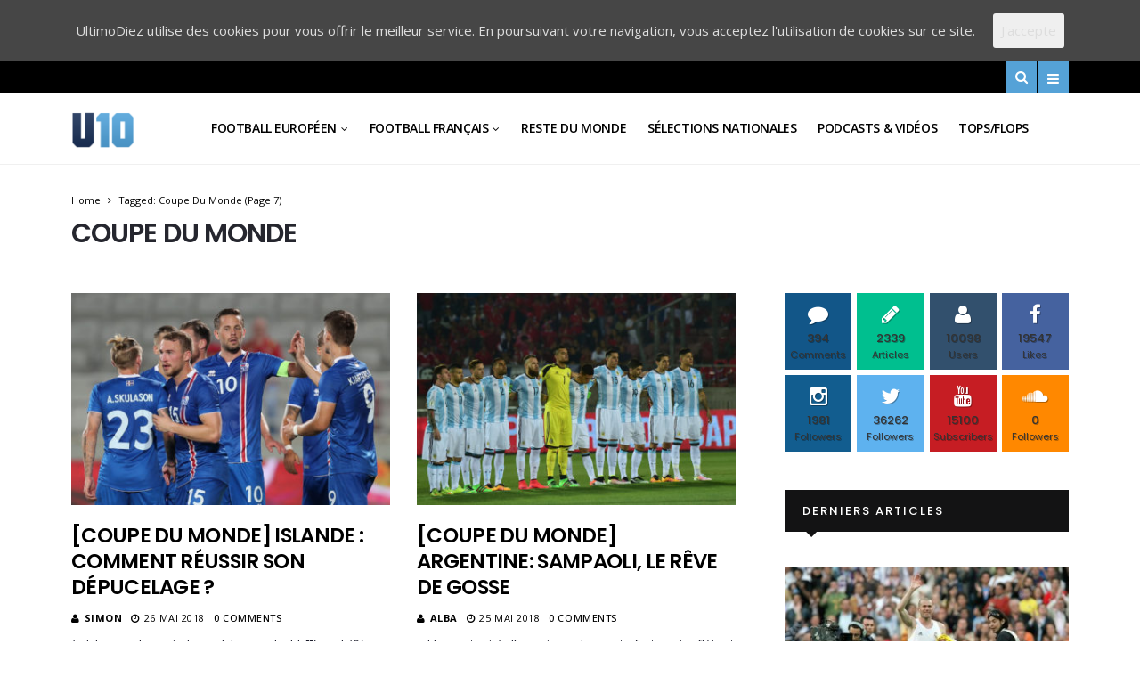

--- FILE ---
content_type: text/html; charset=UTF-8
request_url: https://ultimodiez.fr/sujet/coupe-du-monde/page/7/
body_size: 29727
content:
<!DOCTYPE html>
<!--[if IE 9 ]><html class="ie ie9" lang="fr-FR"> <![endif]-->
<html lang="fr-FR">
<head>
	<meta charset="UTF-8">
    <meta name="viewport" content="width=device-width, initial-scale=1, maximum-scale=1">    
    <title>Archives des Coupe du Monde - Page 7 sur 10 - Ultimo Diez</title>

<!-- This site is optimized with the Yoast SEO plugin v13.1 - https://yoast.com/wordpress/plugins/seo/ -->
<meta name="robots" content="max-snippet:-1, max-image-preview:large, max-video-preview:-1"/>
<link rel="canonical" href="https://ultimodiez.fr/sujet/coupe-du-monde/page/7/" />
<link rel="prev" href="https://ultimodiez.fr/sujet/coupe-du-monde/page/6/" />
<link rel="next" href="https://ultimodiez.fr/sujet/coupe-du-monde/page/8/" />
<meta property="og:locale" content="fr_FR" />
<meta property="og:type" content="object" />
<meta property="og:title" content="Archives des Coupe du Monde - Page 7 sur 10 - Ultimo Diez" />
<meta property="og:url" content="https://ultimodiez.fr/sujet/coupe-du-monde/" />
<meta property="og:site_name" content="Ultimo Diez" />
<meta name="twitter:card" content="summary_large_image" />
<meta name="twitter:title" content="Archives des Coupe du Monde - Page 7 sur 10 - Ultimo Diez" />
<script type='application/ld+json' class='yoast-schema-graph yoast-schema-graph--main'>{"@context":"https://schema.org","@graph":[{"@type":"WebSite","@id":"https://ultimodiez.fr/#website","url":"https://ultimodiez.fr/","name":"Ultimo Diez","inLanguage":"fr-FR","potentialAction":{"@type":"SearchAction","target":"https://ultimodiez.fr/?s={search_term_string}","query-input":"required name=search_term_string"}},{"@type":"CollectionPage","@id":"https://ultimodiez.fr/sujet/coupe-du-monde/page/7/#webpage","url":"https://ultimodiez.fr/sujet/coupe-du-monde/page/7/","name":"Archives des Coupe du Monde - Page 7 sur 10 - Ultimo Diez","isPartOf":{"@id":"https://ultimodiez.fr/#website"},"inLanguage":"fr-FR"}]}</script>
<!-- / Yoast SEO plugin. -->

<link rel='dns-prefetch' href='//fonts.googleapis.com' />
<link rel='dns-prefetch' href='//s.w.org' />
<link rel="alternate" type="application/rss+xml" title="Ultimo Diez &raquo; Flux" href="https://ultimodiez.fr/feed/" />
<link rel="alternate" type="application/rss+xml" title="Ultimo Diez &raquo; Flux des commentaires" href="https://ultimodiez.fr/comments/feed/" />
<link rel="alternate" type="application/rss+xml" title="Ultimo Diez &raquo; Flux de l’étiquette Coupe du Monde" href="https://ultimodiez.fr/sujet/coupe-du-monde/feed/" />
		<!-- This site uses the Google Analytics by MonsterInsights plugin v7.17.0 - Using Analytics tracking - https://www.monsterinsights.com/ -->
							<script src="//www.googletagmanager.com/gtag/js?id=UA-139883043-1"  type="text/javascript" data-cfasync="false"></script>
			<script type="text/javascript" data-cfasync="false">
				var mi_version = '7.17.0';
				var mi_track_user = true;
				var mi_no_track_reason = '';
				
								var disableStr = 'ga-disable-UA-139883043-1';

				/* Function to detect opted out users */
				function __gtagTrackerIsOptedOut() {
					return document.cookie.indexOf( disableStr + '=true' ) > - 1;
				}

				/* Disable tracking if the opt-out cookie exists. */
				if ( __gtagTrackerIsOptedOut() ) {
					window[disableStr] = true;
				}

				/* Opt-out function */
				function __gtagTrackerOptout() {
					document.cookie = disableStr + '=true; expires=Thu, 31 Dec 2099 23:59:59 UTC; path=/';
					window[disableStr] = true;
				}

				if ( 'undefined' === typeof gaOptout ) {
					function gaOptout() {
						__gtagTrackerOptout();
					}
				}
								window.dataLayer = window.dataLayer || [];
				if ( mi_track_user ) {
					function __gtagTracker() {dataLayer.push( arguments );}
					__gtagTracker( 'js', new Date() );
					__gtagTracker( 'set', {
						'developer_id.dZGIzZG' : true,
						                    });
					__gtagTracker( 'config', 'UA-139883043-1', {
						forceSSL:true,link_attribution:true,					} );
										window.gtag = __gtagTracker;										(
						function () {
							/* https://developers.google.com/analytics/devguides/collection/analyticsjs/ */
							/* ga and __gaTracker compatibility shim. */
							var noopfn = function () {
								return null;
							};
							var newtracker = function () {
								return new Tracker();
							};
							var Tracker = function () {
								return null;
							};
							var p = Tracker.prototype;
							p.get = noopfn;
							p.set = noopfn;
							p.send = function (){
								var args = Array.prototype.slice.call(arguments);
								args.unshift( 'send' );
								__gaTracker.apply(null, args);
							};
							var __gaTracker = function () {
								var len = arguments.length;
								if ( len === 0 ) {
									return;
								}
								var f = arguments[len - 1];
								if ( typeof f !== 'object' || f === null || typeof f.hitCallback !== 'function' ) {
									if ( 'send' === arguments[0] ) {
										var hitConverted, hitObject = false, action;
										if ( 'event' === arguments[1] ) {
											if ( 'undefined' !== typeof arguments[3] ) {
												hitObject = {
													'eventAction': arguments[3],
													'eventCategory': arguments[2],
													'eventLabel': arguments[4],
													'value': arguments[5] ? arguments[5] : 1,
												}
											}
										}
										if ( typeof arguments[2] === 'object' ) {
											hitObject = arguments[2];
										}
										if ( typeof arguments[5] === 'object' ) {
											Object.assign( hitObject, arguments[5] );
										}
										if ( 'undefined' !== typeof (
											arguments[1].hitType
										) ) {
											hitObject = arguments[1];
										}
										if ( hitObject ) {
											action = 'timing' === arguments[1].hitType ? 'timing_complete' : hitObject.eventAction;
											hitConverted = mapArgs( hitObject );
											__gtagTracker( 'event', action, hitConverted );
										}
									}
									return;
								}

								function mapArgs( args ) {
									var gaKey, hit = {};
									var gaMap = {
										'eventCategory': 'event_category',
										'eventAction': 'event_action',
										'eventLabel': 'event_label',
										'eventValue': 'event_value',
										'nonInteraction': 'non_interaction',
										'timingCategory': 'event_category',
										'timingVar': 'name',
										'timingValue': 'value',
										'timingLabel': 'event_label',
									};
									for ( gaKey in gaMap ) {
										if ( 'undefined' !== typeof args[gaKey] ) {
											hit[gaMap[gaKey]] = args[gaKey];
										}
									}
									return hit;
								}

								try {
									f.hitCallback();
								} catch ( ex ) {
								}
							};
							__gaTracker.create = newtracker;
							__gaTracker.getByName = newtracker;
							__gaTracker.getAll = function () {
								return [];
							};
							__gaTracker.remove = noopfn;
							__gaTracker.loaded = true;
							window['__gaTracker'] = __gaTracker;
						}
					)();
									} else {
										console.log( "" );
					( function () {
							function __gtagTracker() {
								return null;
							}
							window['__gtagTracker'] = __gtagTracker;
							window['gtag'] = __gtagTracker;
					} )();
									}
			</script>
				<!-- / Google Analytics by MonsterInsights -->
				<script type="text/javascript">
			window._wpemojiSettings = {"baseUrl":"https:\/\/s.w.org\/images\/core\/emoji\/12.0.0-1\/72x72\/","ext":".png","svgUrl":"https:\/\/s.w.org\/images\/core\/emoji\/12.0.0-1\/svg\/","svgExt":".svg","source":{"concatemoji":"https:\/\/ultimodiez.fr\/wp-includes\/js\/wp-emoji-release.min.js?ver=5.2.23"}};
			!function(e,a,t){var n,r,o,i=a.createElement("canvas"),p=i.getContext&&i.getContext("2d");function s(e,t){var a=String.fromCharCode;p.clearRect(0,0,i.width,i.height),p.fillText(a.apply(this,e),0,0);e=i.toDataURL();return p.clearRect(0,0,i.width,i.height),p.fillText(a.apply(this,t),0,0),e===i.toDataURL()}function c(e){var t=a.createElement("script");t.src=e,t.defer=t.type="text/javascript",a.getElementsByTagName("head")[0].appendChild(t)}for(o=Array("flag","emoji"),t.supports={everything:!0,everythingExceptFlag:!0},r=0;r<o.length;r++)t.supports[o[r]]=function(e){if(!p||!p.fillText)return!1;switch(p.textBaseline="top",p.font="600 32px Arial",e){case"flag":return s([55356,56826,55356,56819],[55356,56826,8203,55356,56819])?!1:!s([55356,57332,56128,56423,56128,56418,56128,56421,56128,56430,56128,56423,56128,56447],[55356,57332,8203,56128,56423,8203,56128,56418,8203,56128,56421,8203,56128,56430,8203,56128,56423,8203,56128,56447]);case"emoji":return!s([55357,56424,55356,57342,8205,55358,56605,8205,55357,56424,55356,57340],[55357,56424,55356,57342,8203,55358,56605,8203,55357,56424,55356,57340])}return!1}(o[r]),t.supports.everything=t.supports.everything&&t.supports[o[r]],"flag"!==o[r]&&(t.supports.everythingExceptFlag=t.supports.everythingExceptFlag&&t.supports[o[r]]);t.supports.everythingExceptFlag=t.supports.everythingExceptFlag&&!t.supports.flag,t.DOMReady=!1,t.readyCallback=function(){t.DOMReady=!0},t.supports.everything||(n=function(){t.readyCallback()},a.addEventListener?(a.addEventListener("DOMContentLoaded",n,!1),e.addEventListener("load",n,!1)):(e.attachEvent("onload",n),a.attachEvent("onreadystatechange",function(){"complete"===a.readyState&&t.readyCallback()})),(n=t.source||{}).concatemoji?c(n.concatemoji):n.wpemoji&&n.twemoji&&(c(n.twemoji),c(n.wpemoji)))}(window,document,window._wpemojiSettings);
		</script>
		<style type="text/css">
img.wp-smiley,
img.emoji {
	display: inline !important;
	border: none !important;
	box-shadow: none !important;
	height: 1em !important;
	width: 1em !important;
	margin: 0 .07em !important;
	vertical-align: -0.1em !important;
	background: none !important;
	padding: 0 !important;
}
</style>
	<link rel='stylesheet' id='wp-block-library-css'  href='https://ultimodiez.fr/wp-includes/css/dist/block-library/style.min.css?ver=5.2.23' type='text/css' media='all' />
<style id='wp-block-library-inline-css' type='text/css'>
.has-text-align-justify{text-align:justify;}
</style>
<link rel='stylesheet' id='cookie-consent-style-css'  href='https://ultimodiez.fr/wp-content/plugins/uk-cookie-consent/assets/css/style.css?ver=5.2.23' type='text/css' media='all' />
<link rel='stylesheet' id='wp-ulike-css'  href='https://ultimodiez.fr/wp-content/plugins/wp-ulike/assets/css/wp-ulike.min.css?ver=4.4.7' type='text/css' media='all' />
<link rel='stylesheet' id='larus_fonts_url-css'  href='//fonts.googleapis.com/css?family=Poppins%3A100%2C200%2C300%2C400%2C500%2C600%2C700%2C800%2C900%2C400italic%2C700italic%2C900italic%7COpen+Sans%3A100%2C200%2C300%2C400%2C500%2C600%2C700%2C800%2C900%2C400italic%2C700italic%2C900italic%7COpen+Sans%3A100%2C200%2C300%2C400%2C500%2C600%2C700%2C800%2C900%2C400italic%2C700italic%2C900italic&#038;subset=latin%2Clatin-ext%2Ccyrillic%2Ccyrillic-ext%2Cgreek%2Cgreek-ext%2Cvietnamese&#038;ver=1.2' type='text/css' media='all' />
<link rel='stylesheet' id='bootstrap-css'  href='https://ultimodiez.fr/wp-content/themes/larus2/css/bootstrap.css?ver=1.2' type='text/css' media='all' />
<link rel='stylesheet' id='larus_style-css'  href='https://ultimodiez.fr/wp-content/themes/larus2/style.css?ver=1.2' type='text/css' media='all' />
<link rel='stylesheet' id='larus_responsive-css'  href='https://ultimodiez.fr/wp-content/themes/larus2/css/responsive.css?ver=1.2' type='text/css' media='all' />
<style id='larus_responsive-inline-css' type='text/css'>
.tagcloud a:hover,.tag-cat a:hover, .current.pagination_page, .pagination>a:hover, .tag-cat a:hover, .comment-reply-link:hover, .comment-edit-link:hover, .email_subscribe_box .buttons:hover, .jelly_homepage_builder .large_continue_reading span a:hover, .pop_post_right_slider .headding_pop_post, .menu_post_feature .builder_cat_title_list_style, .cfs_from_wrapper .cfs_submit input, .post_list_widget .recent_list_item_number, .search_close_btn_pop, .mobile_close_icons.closed_menu, .recent_post_large_widget .recent_list_item_number, .single_post_share_icons, #commentform #submit:hover,
.wpcf7-form-control.wpcf7-submit:hover, .single_post_tag_layout li a:hover, .jellywp_pagination ul li span, .jellywp_pagination ul li a:hover, .woocommerce a.remove, .woocommerce .product .onsale,
.woocommerce nav.woocommerce-pagination ul li a:focus, .woocommerce nav.woocommerce-pagination ul li a:hover, .woocommerce nav.woocommerce-pagination ul li span.current, .pagination-more div a, #infscr-loading, .header_layout_style3_custom .header_top_bar_wrapper .search_header_menu .search_header_wrapper, .header_layout_style3_custom .header_top_bar_wrapper .search_header_menu .menu_mobile_icons, .magazine_3_grid_slider .jelly_pro_post_arrow_right:hover, .magazine_3_grid_slider .jelly_pro_post_arrow_left:hover, .page_slider_grid_5_style .jelly_pro_post_arrow_left:hover, .page_slider_grid_5_style .jelly_pro_post_arrow_right:hover, .jellywp_home_builder_carousel_post .jelly_pro_post_arrow_left:hover, .jellywp_home_builder_carousel_post .jelly_pro_post_arrow_right:hover, .full-slider-main-home .jelly_pro_post_arrow_left:hover, .full-slider-main-home .jelly_pro_post_arrow_right:hover, .jl_header_magazine_style.header_layout_style3_custom #mainmenu > li.current-menu-item > a{background: #55a2d7 !important;}

.content_single_page a, .content_single_page a:hover, #nextpost:hover, #prepost:hover, .blog_large_post_style .large_post_content a:hover, .loop-large-post .post_content a, .loop-large-post .post_content a:hover, .social-icons-list-widget li a:hover, h1 a:hover, h2 a:hover, h3 a:hover, h4 a:hover, h5 a:hover, h6 a:hover, .post-meta a:hover, .large_post_share_icons li a:hover, .post_large_footer_meta .post_tag_footer a:hover, .post_large_footer_meta .post_comment_footer a:hover, .post_large_footer_meta .post_love_footer a:hover, .comment-meta .comment-author-date:hover, .comment-meta .comment-author-date:hover time, .post-meta-bot .love_post_view a:hover, .post-meta-bot .meta-comment a:hover, .meta_category_text_small a, .logged-in-as a:hover, .widget_categories ul li a:hover, .single-post-meta-wrapper span a:hover,
#menu-footer-menu li a:hover, .navigation_wrapper .jl_main_menu li li:hover > a, .navigation_wrapper .jl_main_menu li li.current-menu-item > a, .single_section_content .counts.mashsbcount,
.header_layout_style3_custom .navigation_wrapper .jl_main_menu > li:hover > a,
.navigation_wrapper .jl_main_menu > li:hover > a, .navigation_wrapper .jl_main_menu > .current-menu-item > a, .navigation_wrapper .jl_main_menu > .current-menu-parent > a, .navigation_wrapper .jl_main_menu > .current-menu-ancestor > a,
.header_layout_style5_custom .jl_random_post_link:hover, .header_layout_style5_custom #mainmenu > li > a:hover, .home_slider_post_tab_nav .slick-list .item.slick-current h5, .builder_cat_title_list_style li.current_cat_post{color: #55a2d7 !important;}
.breadcrumbs_options a{color: #000 !important;}
.pop_post_right_slider .slider_pop_post_list_items .featured_thumbnail_link{border-left: 7px solid #55a2d7 !important;}
.personal_allin_top_bar #mainmenu > li.sfHover > a, .personal_allin_top_bar #mainmenu > li.current-menu-ancestor > a{
    color: #dadada !important;
}
.blog_large_post_style .large_continue_reading span a:hover{color: #fff !important;}
.large_center_slider_container .large_continue_reading span a:hover{color: #000 !important; background:#fff !important; }
.spr-number{border: 2px solid #55a2d7 !important;}
.large_continue_reading span a:hover,
.header_layout_style5_custom .header_top_bar_wrapper .search_header_menu > .search_header_wrapper, .header_layout_style5_custom .header_top_bar_wrapper .search_header_menu .menu_mobile_icons, .footer_top_small_carousel_5 .jl_footer_car_title:after{background: #55a2d7 !important;}
.footer_top_small_carousel_5 .slick-dots li.slick-active button{background: #55a2d7; border: 1px solid #55a2d7;}
.tagcloud a:hover{border: 1px solid #55a2d7 !important;}
::selection, .jl_custom_title4 #sidebar .widget .widget-title h2:after, .jl_footer_wrapper .jl_footer_car_title:after{
    background-color: #55a2d7 !important;
}


.logo_link.jl_magazine_logo{margin-top: 20px;}
.jl_header_magazine_style.two_header_top_style.header_layout_style5_custom .logo_link{margin-top: 0px !important;}



.header_top_bar_wrapper .navigation_wrapper #jl_top_menu li a, .meta-category-small a, .item_slide_caption .post-meta.meta-main-img, .post-meta.meta-main-img, .post-meta-bot-in, .post-meta span, .single-post-meta-wrapper span, .comment time, .comment-meta .comment-author-name, .post_large_footer_meta, .blog_large_post_style .large_post_content .jelly_read_more_wrapper a, .love_post_view_header a, .header_date_display, .jl_continue_reading, .breadcrumbs_options, .menu_post_feature .builder_cat_title_list_style li, .builder_cat_title_list_style li, .main_new_ticker_wrapper .post-date, .main_new_ticker_wrapper .news_ticker_title_style, .jl_rating_front .jl_rating_value, .pop_post_right_slider .headding_pop_post, .jl_main_right_number .jl_number_list{font-family: Open Sans !important;}
#mainmenu li > a, #content_nav .menu_moble_slide > li a, .header_layout_style3_custom .navigation_wrapper > ul > li > a, .header_magazine_full_screen .navigation_wrapper .jl_main_menu > li > a{font-family: Open Sans !important;   font-weight:600 !important; text-transform: uppercase !important;}
#content_nav .menu_moble_slide > li a{font-size: 13px !important; font-weight: 600 !important;}
.content_single_page p, .single_section_content .post_content, .single_section_content .post_content p{font-size: 15px !important;}
body, p, .date_post_large_display, #search_block_top #search_query_top, .tagcloud a, .format-quote a p.quote_source, .blog_large_post_style .large_post_content .jelly_read_more_wrapper a, .blog_grid_post_style .jelly_read_more_wrapper a, .blog_list_post_style .jelly_read_more_wrapper a, .pagination-more div a,
.meta-category-small-builder a, .full-slider-wrapper .banner-carousel-item .banner-container .more_btn a, .single-item-slider .banner-carousel-item .banner-container .more_btn a{font-family:Open Sans !important; font-weight: 400 !important;}   

h1, h2, h3, h4, h5, h6, h1 a, h2 a, h3 a, h4 a, h5 a, h6 a, .postnav #prepost, .postnav  #nextpost, .bbp-forum-title, .single_post_arrow_content #prepost, .single_post_arrow_content #nextpost{font-weight: 600 !important; text-transform: uppercase !important; }
.footer_carousel .meta-comment ,.item_slide_caption h1 a,  .tickerfloat, .box-1 .inside h3, .detailholder.medium h3, .feature-post-list .feature-post-title, .widget-title h2, .image-post-title, .grid.caption_header h3, ul.tabs li a, h1, h2, h3, h4, h5, h6, .carousel_title, .postnav a, .format-aside a p.aside_title, .date_post_large_display, .social-count-plus span,
.sf-top-menu li a, .large_continue_reading span, #commentform #submit, .wpcf7-form-control.wpcf7-submit, .single_post_arrow_content #prepost, .single_post_arrow_content #nextpost{font-family:Poppins !important;}   
 


.navigation_wrapper #mainmenu.jl_main_menu > li li > a{ font-size: 12px !important; font-weight: 400 !important;}

.cat-item-11 span{background:  !important;}.cat-item-674 span{background:  !important;}.cat-item-682 span{background:  !important;}.cat-item-671 span{background:  !important;}.cat-item-10 span{background:  !important;}.cat-item-666 span{background:  !important;}.cat-item-677 span{background:  !important;}.cat-item-850 span{background:  !important;}.cat-item-4 span{background:  !important;}.cat-item-672 span{background:  !important;}.cat-item-3 span{background:  !important;}.cat-item-659 span{background:  !important;}.cat-item-658 span{background:  !important;}.cat-item-1020 span{background:  !important;}.cat-item-903 span{background:  !important;}.cat-item-5 span{background:  !important;}.cat-item-673 span{background:  !important;}.cat-item-665 span{background:  !important;}.cat-item-669 span{background:  !important;}.cat-item-664 span{background:  !important;}.cat-item-1 span{background:  !important;}.cat-item-14 span{background:  !important;}.cat-item-841 span{background:  !important;}.cat-item-1022 span{background:  !important;}.cat-item-663 span{background:  !important;}.cat-item-660 span{background:  !important;}.cat-item-667 span{background:  !important;}.cat-item-13 span{background:  !important;}.cat-item-8 span{background:  !important;}
</style>
<link rel='stylesheet' id='jetpack_css-css'  href='https://ultimodiez.fr/wp-content/plugins/jetpack/css/jetpack.css?ver=8.2.6' type='text/css' media='all' />
<link rel='stylesheet' id='wppb_stylesheet-css'  href='https://ultimodiez.fr/wp-content/plugins/profile-builder/assets/css/style-front-end.css?ver=3.4.2' type='text/css' media='all' />
<script type='text/javascript'>
/* <![CDATA[ */
var user_review_script = {"post_id":"24705","ajaxurl":"https:\/\/ultimodiez.fr\/wp-admin\/admin-ajax.php"};
/* ]]> */
</script>
<script type='text/javascript' src='https://ultimodiez.fr/wp-includes/js/jquery/jquery.js?ver=1.12.4-wp'></script>
<script type='text/javascript' src='https://ultimodiez.fr/wp-includes/js/jquery/jquery-migrate.min.js?ver=1.4.1'></script>
<script type='text/javascript'>
/* <![CDATA[ */
var monsterinsights_frontend = {"js_events_tracking":"true","download_extensions":"doc,pdf,ppt,zip,xls,docx,pptx,xlsx","inbound_paths":"[{\"path\":\"\\\/go\\\/\",\"label\":\"affiliate\"},{\"path\":\"\\\/recommend\\\/\",\"label\":\"affiliate\"}]","home_url":"https:\/\/ultimodiez.fr","hash_tracking":"false","ua":"UA-139883043-1"};
/* ]]> */
</script>
<script type='text/javascript' src='https://ultimodiez.fr/wp-content/plugins/google-analytics-for-wordpress/assets/js/frontend-gtag.min.js?ver=7.17.0'></script>
<link rel='https://api.w.org/' href='https://ultimodiez.fr/wp-json/' />
<link rel="EditURI" type="application/rsd+xml" title="RSD" href="https://ultimodiez.fr/xmlrpc.php?rsd" />
<link rel="wlwmanifest" type="application/wlwmanifest+xml" href="https://ultimodiez.fr/wp-includes/wlwmanifest.xml" /> 
<meta name="generator" content="WordPress 5.2.23" />
<style id="ctcc-css" type="text/css" media="screen">
				#catapult-cookie-bar {
					box-sizing: border-box;
					max-height: 0;
					opacity: 0;
					z-index: 99999;
					overflow: hidden;
					color: #ddd;
					position: fixed;
					left: 0;
					top: 0;
					width: 100%;
					background-color: #464646;
				}
				#catapult-cookie-bar a {
					color: #fff;
				}
				#catapult-cookie-bar .x_close span {
					background-color: ;
				}
				button#catapultCookie {
					background:;
					color: ;
					border: 0; padding: 6px 9px; border-radius: 3px;
				}
				#catapult-cookie-bar h3 {
					color: #ddd;
				}
				.has-cookie-bar #catapult-cookie-bar {
					opacity: 1;
					max-height: 999px;
					min-height: 30px;
				}</style><meta name="google-site-verification" content="tMBhv0SchQBdjKLVt8dqR_46bd6x1pq4wdP4pmvPxpQ" />
<link rel='dns-prefetch' href='//v0.wordpress.com'/>
<link rel='dns-prefetch' href='//jetpack.wordpress.com'/>
<link rel='dns-prefetch' href='//s0.wp.com'/>
<link rel='dns-prefetch' href='//s1.wp.com'/>
<link rel='dns-prefetch' href='//s2.wp.com'/>
<link rel='dns-prefetch' href='//public-api.wordpress.com'/>
<link rel='dns-prefetch' href='//0.gravatar.com'/>
<link rel='dns-prefetch' href='//1.gravatar.com'/>
<link rel='dns-prefetch' href='//2.gravatar.com'/>
<style type='text/css'>img#wpstats{display:none}</style><link rel="icon" href="https://ultimodiez.fr/wp-content/uploads/2016/05/cropped-logou10mat-2-32x32.png" sizes="32x32" />
<link rel="icon" href="https://ultimodiez.fr/wp-content/uploads/2016/05/cropped-logou10mat-2-192x192.png" sizes="192x192" />
<link rel="apple-touch-icon-precomposed" href="https://ultimodiez.fr/wp-content/uploads/2016/05/cropped-logou10mat-2-180x180.png" />
<meta name="msapplication-TileImage" content="https://ultimodiez.fr/wp-content/uploads/2016/05/cropped-logou10mat-2-270x270.png" />
			<style type="text/css" id="wp-custom-css">
				.meta-category-small, .meta-category-small.cus_bgcolor_wrapper {
	display: none
}			</style>
		<meta data-pso-pv="1.2.1" data-pso-pt="archive" data-pso-th="b870dbd0be5c45048b2a78a4e8ef47be"><script async src="//pagead2.googlesyndication.com/pagead/js/adsbygoogle.js"></script><script pagespeed_no_defer="" data-pso-version="20170403_083938">window.dynamicgoogletags={config:[]};dynamicgoogletags.config=["ca-pub-6492907581231074",[[]],[[[[null,[[120,139]],null,19,1,1],[null,[[280,299]],null,30,1,1],[null,[[360,399],[460,519]],null,33,1,1]],[[["ARTICLE",0,null,["post"],1],["10px","10px",0],0,[0],null,0],[["ARTICLE",0,null,["post"],2],["10px","10px",0],0,[0],null,0],[["ARTICLE",0,null,["post"],-1],["10px","10px",0],3,[0],null,0],[["ARTICLE",1,null,["post"],1],["10px","10px",0],0,[0],null,0],[["ARTICLE",1,null,["post"],2],["10px","10px",0],0,[0],null,0],[["ARTICLE",1,null,["post"],-1],["10px","10px",0],3,[0],null,0],[["ARTICLE",2,null,["post"],1],["10px","10px",0],0,[0],null,0],[["ARTICLE",2,null,["post"],2],["10px","10px",0],0,[0],null,0],[["ARTICLE",2,null,["post"],-1],["10px","10px",0],3,[0],null,0],[["ARTICLE",0,null,["post"],3],["10px","10px",0],0,[0],null,0],[["ARTICLE",1,null,["post"],3],["10px","10px",0],0,[0],null,0],[["ARTICLE",2,null,["post"],3],["10px","10px",0],0,[0],null,0]],["2762779748","4239512944","5716246142","7192979340","8669712540"],["ARTICLE",null,null,["post"]],"20170214_040801",2]],"WordPressArchive","1257097744",null,0.01,null,[null,1494934013924],0.01,0,null,null,"http://ultimodiez.fr"];(function(){var h=this,aa=function(a){var b=typeof a;if("object"==b)if(a){if(a instanceof Array)return"array";if(a instanceof Object)return b;var c=Object.prototype.toString.call(a);if("[object Window]"==c)return"object";if("[object Array]"==c||"number"==typeof a.length&&"undefined"!=typeof a.splice&&"undefined"!=typeof a.propertyIsEnumerable&&!a.propertyIsEnumerable("splice"))return"array";if("[object Function]"==c||"undefined"!=typeof a.call&&"undefined"!=typeof a.propertyIsEnumerable&&!a.propertyIsEnumerable("call"))return"function"}else return"null";
else if("function"==b&&"undefined"==typeof a.call)return"object";return b},p=function(a){return"number"==typeof a},ba=function(a,b){var c=Array.prototype.slice.call(arguments,1);return function(){var b=c.slice();b.push.apply(b,arguments);return a.apply(this,b)}},r=function(a,b){function c(){}c.prototype=b.prototype;a.Ra=b.prototype;a.prototype=new c;a.prototype.constructor=a;a.Ta=function(a,c,f){for(var d=Array(arguments.length-2),e=2;e<arguments.length;e++)d[e-2]=arguments[e];return b.prototype[c].apply(a,
d)}};var ca=String.prototype.trim?function(a){return a.trim()}:function(a){return a.replace(/^[\s\xa0]+|[\s\xa0]+$/g,"")},da=function(a,b){return a<b?-1:a>b?1:0},ea=function(a){return String(a).replace(/\-([a-z])/g,function(a,c){return c.toUpperCase()})};var fa=Array.prototype.forEach?function(a,b,c){Array.prototype.forEach.call(a,b,c)}:function(a,b,c){for(var d=a.length,e="string"==typeof a?a.split(""):a,f=0;f<d;f++)f in e&&b.call(c,e[f],f,a)};var ga=function(a){ga[" "](a);return a};ga[" "]=function(){};var ia=function(a,b){var c=ha;Object.prototype.hasOwnProperty.call(c,a)||(c[a]=b(a))};var t;a:{var ja=h.navigator;if(ja){var ka=ja.userAgent;if(ka){t=ka;break a}}t=""}var v=function(a){return-1!=t.indexOf(a)};var la=v("Opera"),w=v("Trident")||v("MSIE"),ma=v("Edge"),na=v("Gecko")&&!(-1!=t.toLowerCase().indexOf("webkit")&&!v("Edge"))&&!(v("Trident")||v("MSIE"))&&!v("Edge"),oa=-1!=t.toLowerCase().indexOf("webkit")&&!v("Edge"),pa=function(){var a=h.document;return a?a.documentMode:void 0},qa;
a:{var ra="",sa=function(){var a=t;if(na)return/rv\:([^\);]+)(\)|;)/.exec(a);if(ma)return/Edge\/([\d\.]+)/.exec(a);if(w)return/\b(?:MSIE|rv)[: ]([^\);]+)(\)|;)/.exec(a);if(oa)return/WebKit\/(\S+)/.exec(a);if(la)return/(?:Version)[ \/]?(\S+)/.exec(a)}();sa&&(ra=sa?sa[1]:"");if(w){var ta=pa();if(null!=ta&&ta>parseFloat(ra)){qa=String(ta);break a}}qa=ra}
var ua=qa,ha={},va=function(a){ia(a,function(){for(var b=0,c=ca(String(ua)).split("."),d=ca(String(a)).split("."),e=Math.max(c.length,d.length),f=0;0==b&&f<e;f++){var g=c[f]||"",k=d[f]||"";do{g=/(\d*)(\D*)(.*)/.exec(g)||["","","",""];k=/(\d*)(\D*)(.*)/.exec(k)||["","","",""];if(0==g[0].length&&0==k[0].length)break;b=da(0==g[1].length?0:parseInt(g[1],10),0==k[1].length?0:parseInt(k[1],10))||da(0==g[2].length,0==k[2].length)||da(g[2],k[2]);g=g[3];k=k[3]}while(0==b)}return 0<=b})},wa;var xa=h.document;
wa=xa&&w?pa()||("CSS1Compat"==xa.compatMode?parseInt(ua,10):5):void 0;var x=function(){},ya="function"==typeof Uint8Array,z=function(a,b,c){a.a=null;b||(b=[]);a.Va=void 0;a.M=-1;a.l=b;a:{if(a.l.length){b=a.l.length-1;var d=a.l[b];if(d&&"object"==typeof d&&"array"!=aa(d)&&!(ya&&d instanceof Uint8Array)){a.R=b-a.M;a.G=d;break a}}a.R=Number.MAX_VALUE}a.Ua={};if(c)for(b=0;b<c.length;b++)d=c[b],d<a.R?(d+=a.M,a.l[d]=a.l[d]||y):a.G[d]=a.G[d]||y},y=[],A=function(a,b){if(b<a.R){b+=a.M;var c=a.l[b];return c===y?a.l[b]=[]:c}c=a.G[b];return c===y?a.G[b]=[]:c},Aa=function(a){a=
A(za,a);return null==a?a:+a},B=function(a,b,c){b<a.R?a.l[b+a.M]=c:a.G[b]=c},C=function(a,b,c){a.a||(a.a={});if(!a.a[c]){var d=A(a,c);d&&(a.a[c]=new b(d))}return a.a[c]},D=function(a,b,c){a.a||(a.a={});if(!a.a[c]){for(var d=A(a,c),e=[],f=0;f<d.length;f++)e[f]=new b(d[f]);a.a[c]=e}b=a.a[c];b==y&&(b=a.a[c]=[]);return b},Ba=function(a,b,c){a.a||(a.a={});c=c||[];for(var d=[],e=0;e<c.length;e++)d[e]=E(c[e]);a.a[b]=c;B(a,b,d)},Ca=function(a){if(a.a)for(var b in a.a){var c=a.a[b];if("array"==aa(c))for(var d=
0;d<c.length;d++)c[d]&&E(c[d]);else c&&E(c)}},E=function(a){Ca(a);return a.l};x.prototype.toString=function(){Ca(this);return this.l.toString()};var Da=function(a){var b;if("array"==aa(a)){for(var c=Array(a.length),d=0;d<a.length;d++)null!=(b=a[d])&&(c[d]="object"==typeof b?Da(b):b);return c}if(ya&&a instanceof Uint8Array)return new Uint8Array(a);c={};for(d in a)null!=(b=a[d])&&(c[d]="object"==typeof b?Da(b):b);return c};var Ea=function(a,b){this.events=[];this.Ga=b||h;var c=null;b&&(b.google_js_reporting_queue=b.google_js_reporting_queue||[],this.events=b.google_js_reporting_queue,c=b.google_measure_js_timing);this.ia=null!=c?c:Math.random()<a};Ea.prototype.disable=function(){fa(this.events,this.ya,this);this.events.length=0;this.ia=!1};Ea.prototype.ya=function(a){var b=this.Ga.performance;a&&b&&b.clearMarks&&(b.clearMarks("goog_"+a.uniqueId+"_start"),b.clearMarks("goog_"+a.uniqueId+"_end"))};var Fa=function(){var a=!1;try{var b=Object.defineProperty({},"passive",{get:function(){a=!0}});h.addEventListener("test",null,b)}catch(c){}return a}();var Ha=function(){var a=Ga;try{var b;if(b=!!a&&null!=a.location.href)a:{try{ga(a.foo);b=!0;break a}catch(c){}b=!1}return b}catch(c){return!1}},Ia=function(a,b){for(var c in a)Object.prototype.hasOwnProperty.call(a,c)&&b.call(void 0,a[c],c,a)};var Ja=function(a,b,c,d,e){this.la=c||4E3;this.H=a||"&";this.wa=b||",$";this.T=void 0!==d?d:"trn";this.Sa=e||null;this.va=!1;this.V={};this.Ja=0;this.L=[]},Ma=function(a,b,c,d){b=b+"//"+c+d;var e=Ka(a)-d.length-0;if(0>e)return"";a.L.sort(function(a,b){return a-b});d=null;c="";for(var f=0;f<a.L.length;f++)for(var g=a.L[f],k=a.V[g],m=0;m<k.length;m++){if(!e){d=null==d?g:d;break}var l=La(k[m],a.H,a.wa);if(l){l=c+l;if(e>=l.length){e-=l.length;b+=l;c=a.H;break}else a.va&&(c=e,l[c-1]==a.H&&--c,b+=l.substr(0,
c),c=a.H,e=0);d=null==d?g:d}}f="";a.T&&null!=d&&(f=c+a.T+"="+(a.Sa||d));return b+f+""},Ka=function(a){if(!a.T)return a.la;var b=1,c;for(c in a.V)b=c.length>b?c.length:b;return a.la-a.T.length-b-a.H.length-1},La=function(a,b,c,d,e){var f=[];Ia(a,function(a,k){(a=Na(a,b,c,d,e))&&f.push(k+"="+a)});return f.join(b)},Na=function(a,b,c,d,e){if(null==a)return"";b=b||"&";c=c||",$";"string"==typeof c&&(c=c.split(""));if(a instanceof Array){if(d=d||0,d<c.length){for(var f=[],g=0;g<a.length;g++)f.push(Na(a[g],
b,c,d+1,e));return f.join(c[d])}}else if("object"==typeof a)return e=e||0,2>e?encodeURIComponent(La(a,b,c,d,e+1)):"...";return encodeURIComponent(String(a))};var Ra=function(a,b,c,d){var e=Pa;if((c?e.Pa:Math.random())<(d||e.za))try{var f;b instanceof Ja?f=b:(f=new Ja,Ia(b,function(a,b){var c=f,d=c.Ja++,e={};e[b]=a;a=[e];c.L.push(d);c.V[d]=a}));var g=Ma(f,e.Ma,e.Ba,e.La+a+"&");g&&Qa(g)}catch(k){}},Qa=function(a){h.google_image_requests||(h.google_image_requests=[]);var b=h.document.createElement("img");b.src=a;h.google_image_requests.push(b)};var Sa;if(!(Sa=!na&&!w)){var Ta;if(Ta=w)Ta=9<=Number(wa);Sa=Ta}Sa||na&&va("1.9.1");w&&va("9");var F=function(a,b,c,d){this.top=a;this.right=b;this.bottom=c;this.left=d};F.prototype.floor=function(){this.top=Math.floor(this.top);this.right=Math.floor(this.right);this.bottom=Math.floor(this.bottom);this.left=Math.floor(this.left);return this};var Ua=document,Va=window;var Wa=!!window.google_async_iframe_id,Ga=Wa&&window.parent||window;var Pa,G;if(Wa&&!Ha()){var Xa="."+Ua.domain;try{for(;2<Xa.split(".").length&&!Ha();)Ua.domain=Xa=Xa.substr(Xa.indexOf(".")+1),Ga=window.parent}catch(a){}Ha()||(Ga=window)}G=Ga;var Ya=new Ea(1,G);Pa=new function(){this.Ma="http:"===Va.location.protocol?"http:":"https:";this.Ba="pagead2.googlesyndication.com";this.La="/pagead/gen_204?id=";this.za=.01;this.Pa=Math.random()};
if("complete"==G.document.readyState)G.google_measure_js_timing||Ya.disable();else if(Ya.ia){var Za=function(){G.google_measure_js_timing||Ya.disable()};G.addEventListener?G.addEventListener("load",Za,Fa?void 0:!1):G.attachEvent&&G.attachEvent("onload",Za)};var H=function(a){this.na={};this.na.c=a;this.o=[];this.u=null;this.v=[];this.ea=0};H.prototype.g=function(a){for(var b=0;b<this.o.length;b++)if(this.o[b]==a)return this;this.o.push(a);return this};var $a=function(a,b){a.u=a.u?a.u:b;return a};H.prototype.C=function(a){for(var b=0;b<this.v.length;b++)if(this.v[b]==a)return this;this.v.push(a);return this};
H.prototype.getData=function(a){var b=this.na,c={},d;for(d in b)c[d]=b[d];0<this.ea&&(c.t=this.ea);c.err=this.o.join();c.warn=this.v.join();if(this.u){c.excp_n=this.u.name;c.excp_m=this.u.message&&this.u.message.substring(0,512);if(b=this.u.stack){d=this.u.stack;try{-1==d.indexOf("")&&(d="\n"+d);for(var e;d!=e;)e=d,d=d.replace(/((https?:\/..*\/)[^\/:]*:\d+(?:.|\n)*)\2/,"$1");b=d.replace(/\n */g,"\n")}catch(f){b=""}}c.excp_s=b}c.w=0<a.innerWidth?a.innerWidth:null;c.h=0<a.innerHeight?a.innerHeight:
null;return c};var bb=function(a,b){ab(a,a.Ea,a.X,b)},ab=function(a,b,c,d){var e=d.u;d=d.getData(a.K);a.Ha?(d.type=b,a.K.console.log(d),e&&a.K.console.error(e)):0<c&&(d.r=c,Ra(b,d,"jserror"!=b,c))};var I=function(a){return a.dynamicgoogletags=a.dynamicgoogletags||{}};var J=function(a){z(this,a,cb)};r(J,x);var cb=[4];J.prototype.getId=function(){return A(this,3)};var K=function(a){z(this,a,null)};r(K,x);var db=function(a){z(this,a,null)};r(db,x);var L=function(a){return C(a,J,1)},fb=function(a){z(this,a,eb)};r(fb,x);var eb=[1];fb.prototype.i=function(){return D(this,db,1)};fb.prototype.pa=function(a){Ba(this,1,a)};var M=function(a){z(this,a,gb)};r(M,x);var gb=[2];M.prototype.ka=function(){return A(this,3)};M.prototype.qa=function(a){B(this,3,a)};var hb=function(a){z(this,a,null)};r(hb,x);var N=function(a){z(this,a,ib)};r(N,x);var ib=[1,2,3];N.prototype.i=function(){return D(this,db,2)};
N.prototype.pa=function(a){Ba(this,2,a)};var O=function(a){z(this,a,jb)};r(O,x);var jb=[3];O.prototype.A=function(){return A(this,1)};O.prototype.D=function(){return C(this,fb,2)};O.prototype.O=function(){return A(this,4)};O.prototype.ka=function(){return A(this,5)};O.prototype.qa=function(a){B(this,5,a)};O.prototype.N=function(){return C(this,kb,9)};var kb=function(a){z(this,a,null)};r(kb,x);var lb=function(a){this.m=a;this.sa=[]};lb.prototype.f=function(){return 0<D(this.m,N,3).length?D(this.m,N,3)[0]:null};var mb=function(a){var b=["adsbygoogle-placeholder"];a=a.className?a.className.split(/\s+/):[];for(var c={},d=0;d<a.length;++d)c[a[d]]=!0;for(d=0;d<b.length;++d)if(!c[b[d]])return!1;return!0};var nb=function(a,b){for(var c=0;c<b.length;c++){var d=b[c],e=ea(d.Wa);a[e]=d.value}},qb=function(a,b){var c=ob;b.setAttribute("data-adsbygoogle-status","reserved");b={element:b};(c=c&&c.Na)&&(b.params=c);pb(a).push(b)},pb=function(a){return a.adsbygoogle=a.adsbygoogle||[]};var rb=function(a,b){if(!a)return!1;a=b.getComputedStyle?b.getComputedStyle(a,null):a.currentStyle;if(!a)return!1;a=a.cssFloat||a.styleFloat;return"left"==a||"right"==a},sb=function(a){for(a=a.previousSibling;a&&1!=a.nodeType;)a=a.previousSibling;return a?a:null},tb=function(a){return!!a.nextSibling||!!a.parentNode&&tb(a.parentNode)};var ub=function(a,b){var c=a.length;if(null!=c)for(var d=0;d<c;d++)b.call(void 0,a[d],d)};var vb=function(a,b,c,d){this.ma=a;this.$=b;this.aa=c;this.P=d};vb.prototype.query=function(a){var b=[];try{b=a.querySelectorAll(this.ma)}catch(f){}if(!b.length)return[];a=b;b=a.length;if(0<b){for(var c=Array(b),d=0;d<b;d++)c[d]=a[d];a=c}else a=[];a=wb(this,a);p(this.$)&&(b=this.$,0>b&&(b+=a.length),a=0<=b&&b<a.length?[a[b]]:[]);if(p(this.aa)){b=[];for(c=0;c<a.length;c++){var d=xb(a[c]),e=this.aa;0>e&&(e+=d.length);0<=e&&e<d.length&&b.push(d[e])}a=b}return a};
vb.prototype.toString=function(){return JSON.stringify({nativeQuery:this.ma,occurrenceIndex:this.$,paragraphIndex:this.aa,ignoreMode:this.P})};
var wb=function(a,b){if(null==a.P)return b;switch(a.P){case 1:return b.slice(1);case 2:return b.slice(0,b.length-1);case 3:return b.slice(1,b.length-1);case 0:return b;default:throw Error("Unknown ignore mode: "+a.P);}},xb=function(a){var b=[];ub(a.getElementsByTagName("p"),function(a){100<=yb(a)&&b.push(a)});return b},yb=function(a){if(3==a.nodeType)return a.length;if(1!=a.nodeType||"SCRIPT"==a.tagName)return 0;var b=0;ub(a.childNodes,function(a){b+=yb(a)});return b},zb=function(a){return 0==a.length||
isNaN(a[0])?a:"\\"+(30+parseInt(a[0],10))+" "+a.substring(1)};var Ab=function(a,b){var c=0,d=A(a,6);if(void 0!==d)switch(d){case 0:c=1;break;case 1:c=2;break;case 2:c=3}var d=null,e=A(a,7);if(A(a,1)||a.getId()||0<A(a,4).length){var f=a.getId(),g=A(a,1),e=A(a,4),d=A(a,2);a=A(a,5);var k="";g&&(k+=g);f&&(k+="#"+zb(f));if(e)for(f=0;f<e.length;f++)k+="."+zb(e[f]);d=(e=k)?new vb(e,d,a,c):null}else e&&(d=new vb(e,A(a,2),A(a,5),c));return d?d.query(b):[]},Bb=function(a,b){if(a==b)return!0;if(!a||!b||A(a,1)!=A(b,1)||A(a,2)!=A(b,2)||a.getId()!=b.getId()||A(a,7)!=A(b,
7)||A(a,5)!=A(b,5)||A(a,6)!=A(b,6))return!1;a=A(a,4);b=A(b,4);if(a||b)if(a&&b&&a.length==b.length)for(var c=0;c<a.length;c++){if(a[c]!=b[c])return!1}else return!1;return!0};var Cb=function(a){a=a.document;return("CSS1Compat"==a.compatMode?a.documentElement:a.body)||{}},Db=function(a){return void 0===a.pageYOffset?(a.document.documentElement||a.document.body.parentNode||a.document.body).scrollTop:a.pageYOffset};var Eb=function(a,b){b=L(b);if(!b)return null;a=Ab(b,a);return 0<a.length?a[0]:null},Gb=function(a,b){b=Fb(a,b,!0);return p(b)&&!(b<=Cb(a).clientHeight)},Hb=function(a,b){return a.body?b-a.body.getBoundingClientRect().top:b},Fb=function(a,b,c){if(!c||!p(A(b,8))){var d=Eb(a.document,b);if(d){var e=null!=C(b,K,2)?A(C(b,K,2),3):void 0;c=a.document.createElement("div");c.className="googlepublisherpluginad";var f=c.style;f.textAlign="center";f.width="100%";f.height="0px";f.clear=e?"both":"none";Ib(c,d,
A(b,3));d=c.getBoundingClientRect().top+Db(a);c.parentNode.removeChild(c);B(b,8,d)}}b=A(b,8);return p(b)?b-Db(a):null},Jb={0:0,1:1,2:2,3:3},Kb={0:"auto",1:"horizontal",2:"vertical",3:"rectangle"},Lb=function(a,b){a.sort(function(a,d){a=Fb(b,a,!0);a=p(a)?a:Number.POSITIVE_INFINITY;d=Fb(b,d,!0);d=p(d)?d:Number.POSITIVE_INFINITY;return a-d})},Ib=function(a,b,c){switch(Jb[c]){case 0:b.parentNode&&b.parentNode.insertBefore(a,b);break;case 3:if(c=b.parentNode){var d=b.nextSibling;if(d&&d.parentNode!=c)for(;d&&
8==d.nodeType;)d=d.nextSibling;c.insertBefore(a,d)}break;case 1:b.insertBefore(a,b.firstChild);break;case 2:b.appendChild(a)}if(1!=b.nodeType?0:"INS"==b.tagName&&mb(b))b.style.display="block"};var ob=new function(){this.ha="googlepublisherpluginad";this.Na={google_tag_origin:"pso"}},P=function(a){this.b=a;this.j=[];this.da=0;this.o=[];this.v=[];this.Y=null;this.oa=!1},Mb=function(a,b){a=C(a.f(),J,4);if(!(a&&b&&A(b,1)==A(a,1)&&b.getId()==a.getId()&&p(A(b,2))&&p(A(b,5))))return!1;a=A(a,4);b=A(b,4);if(a.length!=b.length)return!1;for(var c=0;c<a.length;++c)if(b[c]!=a[c])return!1;return!0},Nb=function(a){var b=p(void 0)?void 0:20,c=a.f(),d=c.i(),e=C(c,J,4);if(!(a.oa||0>=b)&&e&&0!=Ab(e,a.b.document).length){a.oa=
!0;for(var c=[],f=0;f<d.length;++f){var g=d[f],k=L(g);if(Mb(a,k)){var m=A(k,2),k=A(k,5);null!=m&&null!=k&&0<=m&&0<=k&&(!c[m]||A(L(c[m]),5)<k)&&(c[m]=g)}}k=0;d=Ab(e,a.b.document);for(m=0;m<c.length&&k<b;++m){var e=k,f=a,l=d[m],g=c[m],k=b-k,u=f.f().i(),q=0;if(l&&g){l=xb(l).length;switch(A(L(g),6)){case 0:case 1:--l;break;case 2:l-=2}for(var n=A(L(g),5)+1;n<l&&q<k;++n){var Oa=new g.constructor(Da(E(g))),Hc=L(Oa);B(Hc,5,n);u.push(Oa);q++}}q&&f.f().pa(u);k=e+q}}};
P.prototype.g=function(a){for(var b=0;b<this.o.length;++b)if(this.o[b]==a)return;this.o.push(a)};P.prototype.C=function(a){for(var b=0;b<this.v.length;++b)if(this.v[b]==a)return;this.v.push(a)};
var Ob=function(a,b,c){var d=Jb[A(b,3)],e=Eb(a.b.document,b);if(e){var f=L(b)?A(L(b),2):void 0,g;a:{g=a.b;if(null!=f)switch(d){case 0:g=rb(sb(e),g);break a;case 3:g=rb(e,g);break a;case 2:f=e.lastChild;g=rb(f?1==f.nodeType?f:sb(f):null,g);break a}g=!1}if(!g&&(c||2!=d||tb(e))&&(c=1==d||2==d?e:e.parentNode,!c||(1!=c.nodeType?0:"INS"==c.tagName&&mb(c))||!(0>=c.offsetWidth)))a:if(A(b,7))a.C(8);else{b:if(A(b,5))c=A(b,5);else{if(c=Q(a).f())if(c=A(c,3),a.da<c.length){c=c[a.da++];break b}a.g(4);c=null}if(null!=
c){B(b,7,!0);d=[];(g=a.O())&&d.push(g);g=Q(a).sa;for(f=0;f<g.length;++f)d.push(g[f]);p(A(b,9))&&d.push("pso-lv-"+A(b,9));var k=a.b.document;g=a.A();var f=A(b,6),f=null!=f?Kb[f]:f,m=C(b,K,2),l={};m&&(l.ra=A(m,1),l.ga=A(m,2),l.xa=!!A(m,3));var m=c,u=ob,q=k.createElement("div"),n=q.style;n.textAlign="center";n.width="100%";n.height="auto";n.clear=l.xa?"both":"none";l.Ka&&nb(n,l.Ka);k=k.createElement("ins");n=k.style;n.display="block";n.margin="auto";n.backgroundColor="transparent";l.ra&&(n.marginTop=
l.ra);l.ga&&(n.marginBottom=l.ga);l.ta&&nb(n,l.ta);q.appendChild(k);k.setAttribute("data-ad-format",f?f:"auto");if(f=u&&u.ha)q.className=f;k.className="adsbygoogle";k.setAttribute("data-ad-client",g);m&&k.setAttribute("data-ad-slot",m);d.length&&k.setAttribute("data-ad-channel",d.join("+"));Ib(q,e,A(b,3));try{qb(a.b,k)}catch(Oa){A(b,5)!=c&&a.da--;B(b,7,!1);a.C(6);q&&q.parentNode&&q.parentNode.removeChild(q);break a}a.j.push(q)}}}},Pb=function(a,b){for(var c=Number.POSITIVE_INFINITY,d=0;d<a.j.length;++d)var e=
a.j[d].getBoundingClientRect().top,f=a.j[d].getBoundingClientRect().bottom,c=Math.min(c,b<e?e-b:f<b?b-f:0);return c},Q=function(a){a=I(a.b).ps||null;if(!a)throw Error("No placementState");return a},Qb=function(a,b){var c=Q(a).m;if(!c||!c.A())return a.g(5),!1;c=D(c,N,3)[0];return c?A(c,3).length<b?(a.g(4),a.g(5),!1):!0:(a.g(5),!1)};P.prototype.A=function(){return Q(this).m.A()||""};P.prototype.O=function(){return Q(this).m.O()||void 0};P.prototype.D=function(){return Q(this).m.D()||new fb};
P.prototype.f=function(){var a=Q(this).f();if(!a)throw Error("No mConfig");return a};var Rb=function(a){a=A(a.f(),6);return null!=a&&0<a};var Sb=function(){this.I=this.J=this.ba=null};var R=function(a){P.call(this,a)};r(R,P);R.prototype.apply=function(a){var b;(b=Q(this).m)&&b.A()&&b.D()?b=!0:(this.g(5),b=!1);if(b){b=this.D().i();for(var c=0;c<b.length;c++){var d=b[c];A(d,7)||Ob(this,d,a)}}};R.prototype.B=function(){return(0==this.D().i().length||0<this.j.length)&&0==this.o.length};var Tb=function(a){P.call(this,a);if(Qb(this,0)){a=this.D().i();for(var b=this.f().i(),c=0;c<a.length;c++){var d=a[c],e;a:{e=d;var f=b;if(e&&L(e))for(var g=0;g<f.length;g++){var k=f[g];if(A(e,3)==A(k,3)&&Bb(L(e),L(k))){e=k;break a}}e=null}e&&C(e,K,2)&&(e=C(e,K,2),d.a||(d.a={}),f=e?E(e):e,d.a[2]=e,B(d,2,f))}}};r(Tb,R);var Vb=function(a,b){var c=void 0===b.pageXOffset?(b.document.documentElement||b.document.body.parentNode||b.document.body).scrollLeft:b.pageXOffset,d=Db(b);if(a.getBoundingClientRect)return a=a.getBoundingClientRect(),Ub(a)?new F(a.top+d,a.right+c,a.bottom+d,a.left+c):new F(0,0,0,0);b=b.document.createRange();b.selectNodeContents(a);return b.collapsed?new F(0,0,0,0):b.getBoundingClientRect?(a=b.getBoundingClientRect(),Ub(a)?new F(a.top+d,a.right+c,a.bottom+d,a.left+c):new F(0,0,0,0)):new F(0,0,0,
0)},Ub=function(a){return!!a&&p(a.top)&&!isNaN(a.top)&&p(a.right)&&!isNaN(a.right)&&p(a.bottom)&&!isNaN(a.bottom)&&p(a.left)&&!isNaN(a.left)};var $b=function(a){this.K=a;this.Fa=Wb(a);this.ua=S("ins.adsbygoogle",a);this.fa=Xb(a);this.Oa=S("[__lsu_res=reserved]",a);this.U=[];a=Yb(this);for(var b=0;b<a.length;b++)this.U.push(new Zb(a[b]))},Wb=function(a){var b=a.googletag;if(!b||"function"!=typeof b.pubads)return S("div[id^=div-gpt-ad]",a);var c=[];try{for(var d=b.pubads().getSlots(),b=0;b<d.length;b++){var e=d[b].getSlotElementId(),f=a.document.getElementById(e);null!=f&&c.push(f)}}catch(g){Ra("ladd_evt",{ok:0,err:g.toString()},!0,.1)}return c},
Xb=function(a){return S("iframe[id^=aswift_],iframe[id^=google_ads_frame]",a)},S=function(a,b){return Array.prototype.slice.call(b.document.querySelectorAll(a))},Yb=function(a){return[].concat(a.Fa,a.ua,a.fa,a.Oa)},Zb=function(a){this.Ca=a;this.W=null};var T=function(a){P.call(this,a)};r(T,P);T.prototype.apply=function(){};T.prototype.B=function(){var a;if(Rb(this)){a=this.b;var b=Wb(a);a=0<[].concat(b,S("ins.adsbygoogle",a),Xb(a),S("[__lsu_res=reserved]",a)).length}else a=!0;return a};var ac=function(a){P.call(this,a);this.F=null};r(ac,P);
ac.prototype.apply=function(a){if(a&&Qb(this,2)){Nb(this);a=Cb(this.b).clientHeight||640;null==this.F&&(this.F=new $b(this.b));var b=this.F.fa.length;if(!(5<=b)){var b=Math.min(2,5-b),c=this.f().i();Lb(c,this.b);for(var d=0;d<c.length&&this.j.length<b;++d){var e=c[d];if(Gb(this.b,e)){var f=Fb(this.b,e,!0);if(void 0!==f){var g;a:{g=this.F;for(var k=a,m=f,l=0;l<g.U.length;l++){var u=m,q=k,n;n=g.U[l];n.W||(n.W=Vb(n.Ca,g.K));n=n.W;if(n.top-q<u&&u<n.bottom+q){g=!0;break a}}g=!1}g||Pb(this,f)<a||Ob(this,
e,!0)}}}0==this.j.length&&this.C(1)}}};ac.prototype.B=function(){return Rb(this)?0<Yb(this.F).length:!0};var bc=function(a){P.call(this,a);this.Z=!1};r(bc,T);
bc.prototype.apply=function(a){if(a&&!this.Z){var b;a:{var c=this.b.document;b=c.body;if(a&&b){a=this.A();var d=ob,e=c.createElement("div");e.style.display="block";if(d=d&&d.ha)e.className=d;c=c.createElement("ins");c.className="adsbygoogle";c.setAttribute("data-ad-client",a);c.setAttribute("data-reactive-ad-format","1");c.style.display="none";e.appendChild(c);Ib(e,b,2);try{qb(this.b,c)}catch(f){this.C(6);e&&e.parentNode&&e.parentNode.removeChild(e);b=5;break a}this.j.push(e);b=0}else b=4}this.Z=
0==b}};bc.prototype.B=function(){return this.Z&&T.prototype.B.call(this)};var cc=function(a){P.call(this,a);a=Cb(a).clientHeight;this.Aa=.1*a;this.Ia=.75*a};r(cc,P);
cc.prototype.apply=function(a){if(Qb(this,3)&&!this.B()){Nb(this);var b=this.f().i();Lb(b,this.b);var c;c=this.Aa;var d;d=document;d=d.querySelectorAll?d.querySelectorAll("header,#header,#masthead,.header,.site-header"):[];for(var e=d.length,f=0<e?d[0]:null,g=1;g<e;g++)d[g].getBoundingClientRect().top<f.getBoundingClientRect().top&&(f=d[g]);(d=f)&&(d=d.getBoundingClientRect())&&d.top!=d.bottom&&d.left!=d.right&&(c=Math.min(c,Hb(document,d.bottom)));for(d=0;d<b.length&&3>this.j.length;d++){e=b[d];
var f=c,g=this.b.document,k=Fb(this.b,e,!1);!p(k)||Hb(g,k)<f?f=!1:(f=Pb(this,k),f=this.Ia<f);f&&(f=Gb(this.b,e),g=A(e,6)||0,f&&0==g&&B(e,6,3),!f&&a||Ob(this,e,a))}}};cc.prototype.B=function(){return 3==this.j.length};var U={};U[16]=R;U[17]=R;U[19]=T;U[29]=ac;U[33]=T;U[30]=bc;U[28]=cc;U[34]=cc;U[32]=Tb;U[1]=R;U[8]=T;U[11]=R;var dc=[19,29,33,30,16,32,17,34],ec=[16,19,33,30,17,1,6,8,11];var fc=function(a,b){a=a.google_ad_modifications=a.google_ad_modifications||{};(a.ad_channels=a.ad_channels||[]).push(b)};var gc=function(a){return 0>a||99<a?null:10>a?"0"+a:""+a};var hc=function(a,b){a=a.google_ad_modifications=a.google_ad_modifications||{};a=a.loeids=a.loeids||[];for(var c=0;c<b.length;c++)a.push(b[c])};var ic=function(a,b,c){this.ja=a;this.Da=c?c:new kb};ic.prototype.N=function(){return this.Da||new kb};var jc=function(a){if(!p(a))return!1;for(var b=0;b<dc.length;++b)if(a==dc[b])return!1;return!0},oc=function(){var a=V,b=kc,c=lc,d=b.f();if(!d)return mc(16);var e=null,f;a:{var g=D(d,M,1);for(f=0;f<g.length;++f){for(var k=!0,m=0;m<ec.length;++m)A(g[f],4)==ec[m]&&(k=!1);if(k){g=[];0==d.i().length&&g.push("PsoInvalidVariant");0==A(d,3).length&&g.push("PsoNoAdSlotCodes");f=g;break a}}f=[]}g=c.ja;if(0==f.length)a:{e=D(d,M,1);if(p(g))for(f=0;f<e.length;f++)if(k=e[f],U[A(k,4)])for(var m=D(k,hb,2),l=0;l<
m.length;l++){var u=m[l],q=A(u,1),u=A(u,2);if(p(q)&&p(u)&&g>=q&&g<=u){e=k;break a}}e=null}else for(k=0;k<f.length;++k)b.sa.push(f[k]);if(!e){f=D(d,M,1);e={};for(k=0;k<f.length;k++)e[A(f[k],4)]=!0;f=null;e[19]||e[8]?f=19:e[16]||e[1]?f=16:0<d.i().length&&0<A(d,3).length&&e[34]&&(f=34);null!=f?(e=new M,B(e,6,3),B(e,4,f),16!=f&&19!=f&&e.qa("pso-ama-fallback")):e=null}(f=!e)||(!p(g)||800>g?f=!1:820>g?(hc(a,["26835111"]),f=!0):(840>g&&hc(a,["26835112"]),f=!1));if(f)return mc(16);(g=e.ka())&&fc(a,g);g=!0;
A(c.N(),2)&&(Date.now?Date.now():+new Date)<A(c.N(),2)||(fc(a,"pso-ama-exd"),g=!1);A(b.m,11)&&(fc(a,"pso-ama-stl-tmp"),g=!1);g&&fc(a,"pso-ama-elig");2==A(e,6)&&(b=A(e,1),null!=b&&hc(a,[""+b]));if(g&&(2==A(e,6)||1==A(e,6))){d=D(d,M,1);if(null===c.ja)c=[];else{b={};c=[];for(g=0;g<d.length;g++)f=nc(d[g]),null==f||b[f]||(b[f]=!0,c.push(f));b=nc(e);if(null!=b){d=[];b=gc(b);g=!1;if(b)for(f=0;f<c.length;f++)k=gc(c[f]),b==k&&(g=!0),k&&d.push("950"+b+k);g||(d=[]);c=d}else c=[]}hc(a,c)}a=new Sb;a.ba=A(e,5);
a.J=A(e,4);return a},mc=function(a){var b=new Sb;b.J=a;return b},pc=function(a){a=a.google_ad_modifications=a.google_ad_modifications||{};a.remove_ads_by_default=!0;a.ad_whitelist=[{ad_tag_origin:"pso"}];a.ad_blacklist=[];a.space_collapsing="slot"},nc=function(a){var b;switch(A(a,6)){case 1:b=A(a,4);break;case 2:b=A(a,7)}return null!=b?b:null};var qc=function(a){this.document=a};var W=function(a){H.call(this,a)};r(W,H);W.prototype.getData=function(a){var b=W.Ra.getData.call(this,a),c;a:{c=(new qc(a.document)).document.getElementsByTagName("script");for(var d=0;d<c.length;++d)if(c[d].hasAttribute("data-pso-version")){c=c[d].getAttribute("data-pso-version");break a}c=null}b.sv=c;if(d=I(a).ps||null){c=d.m;var d=d.f(),e=b.wpc;b.wpc=null!=e?e:c.A();b.su=A(c,14);b.tn=c.O();b.ev=d&&A(d,5)}if(a=I(a).ss||null)b.s=a.J,b.st=a.ba;return b};var rc=null,sc=!1,vc=function(a){var b=tc,c=uc;b.addEventListener?(a&&b.addEventListener("DOMContentLoaded",a,!1),c&&b.addEventListener("load",c,!1)):b.attachEvent&&c&&b.attachEvent("onload",c)},xc=function(a){p(rc)&&a.clearInterval&&(a.clearInterval(rc),rc=null);sc||wc(a,!1);wc(a,!0)},yc=function(a,b){try{xc(b);var c=I(b).ss||null;if(c&&c.I){var d=c.I,e=d.B(),f=d.o,g=d.v,k=d.Y,m=d.j.length;e||0!=m||f.push(6);for(var l=new W(m),c=0;c<g.length;c++)l.C(g[c]);if(e&&0==f.length&&null===k)ab(a,a.Qa,a.ca,
l);else{for(e=0;e<f.length;e++)l.g(f[e]);bb(a,$a(l,k))}}else bb(a,(new W(0)).g(2))}catch(u){bb(a,$a((new W(0)).g(1),u))}I(b).loaded=!0},wc=function(a,b){b||(sc=!0);if((a=I(a).ss||null)&&a.I){a=a.I;try{a.apply(b)}catch(c){a.g(1),null===a.Y&&(a.Y=c)}}},zc=function(){wc(window,!1)};var X=new function(a){this.Qa="pso_success";this.Ea="pso_failure";this.X=this.ca=.01;this.Ha=!1;this.K=a}(window);
try{var V=window,za,Ac=I(V).config;za=Ac?new O(Ac):null;if(!za)throw Error("No config");var Bc=Aa(10),Cc=Aa(7);X.ca=null!=Bc?Bc:X.ca;X.X=null!=Cc?Cc:X.X;var kc=new lb(za),Dc=kc;I(V).ps=Dc;var Y,lc;if(v("iPad")||v("Android")&&!v("Mobile")||v("Silk")||!(v("iPod")||v("iPhone")||v("Android")||v("IEMobile")))Y=mc(16);else{var Ec,Fc=/^#([^=]*)=(\d+)$/.exec(V.location.hash);if((Ec=Fc&&3==Fc.length&&"pso_strategy"==Fc[1]?+Fc[2]:null)&&U[Ec]){Y=mc(Ec);var Gc=V;jc(Ec)&&pc(Gc)}else{var Ic=V,Jc=kc.m.N(),Z;try{var Kc=
parseInt(Ic.localStorage.getItem("PSO_EXP0"),10);Z=isNaN(Kc)?null:Kc}catch(a){Z=null}if(null==Z){Z=Math.floor(1024*Math.random());var Lc=Z;try{Ic.localStorage.setItem("PSO_EXP0",Lc.toString())}catch(a){}}lc=new ic(Z,0,Jc);Y=oc()}if(1==Y.ba){var Mc=V;jc(Y.J)&&pc(Mc)}}if(!Y)throw Error("No strategyState created!");var Nc=Y;I(V).ss=Nc;var Oc=V,Pc=Y,Qc=Pc.J;if(p(Qc)){var Rc=U[Qc];Qc&&Rc&&(Pc.I=new Rc(Oc))}var tc=V,uc=ba(yc,X,tc),Sc=ba(xc,tc);switch(tc.document.readyState){case "complete":uc();break;case "interactive":Sc();
vc();break;default:var Tc=tc,Uc=pb(Tc);Uc.loaded||(Uc.onload=zc);rc=Tc.setInterval(zc,10);vc(Sc)}}catch(a){bb(X,$a(new W(0),a))};})();
</script><!-- end head -->
</head>
<body class="archive paged tag tag-coupe-du-monde tag-181 paged-7 tag-paged-7 mobile_nav_class" itemscope="itemscope" itemtype="http://schema.org/WebPage">
<div class="options_layout_wrapper  jl_custom_title1">
<div class="options_layout_container full_layout_enable_front">
<!-- Start header -->
<header class="header-wraper jl_header_magazine_style two_header_top_style header_layout_style5_custom">
<div class="header_top_bar_wrapper">
<div class="container">
    <div class="row">      
    <div class="col-md-12">
     
<div class="menu-primary-container navigation_wrapper">
</div>    

 <div class="search_header_menu">
    <div class="menu_mobile_icons"><i class="fa fa-bars"></i></div>
    <div class="search_header_wrapper search_form_menu_personal_click"><i class="fa fa-search" aria-hidden="true"></i></div>
<div class="menu_mobile_share_wrapper">
</div>
</div> 

</div>
</div>
</div>
</div>

<!-- Start Main menu -->
<div class="jl_blank_nav"></div>
<div id="menu_wrapper" class="menu_wrapper jl_menu_sticky jl_stick">
<div class="container">
<div class="row">
<div class="main_menu col-md-12"> 

<a class="logo_link jl_header5_logo" href="https://ultimodiez.fr/">
                                                                           
                                        <img src="http://ultimodiez.fr/wp-content/uploads/2016/05/cropped-logou10mat.png" alt=""/>
                                                                    </a>

<div class="menu_mobile_icons"><i class="fa fa-bars"></i></div>
<div class="search_header_wrapper search_form_menu_personal_click"><i class="fa fa-search" aria-hidden="true"></i></div>                                

<!-- main menu -->
<div class="menu-primary-container navigation_wrapper">
<ul id="mainmenu" class="jl_main_menu"><li id="menu-item-24402" class="menupost menu-item menu-item-type-taxonomy menu-item-object-category"><a href="https://ultimodiez.fr/category/football-europeen/">Football Européen<span class="border-menu"></span></a><ul class="sub-menu menu_post_feature"><li>        <div class="jelly_homepage_builder homepage_builder_3grid_post ajax_small_grid_margin">
        <div class="category_post_ajax_wrap">
        <div class="homepage_builder_title"><h2>Ajax Small Grid</h2></div>                        <ul class="builder_cat_title_list_style">
                <li class="first_class_name current_cat_post" onclick="tab_menu_widget_loadcat1(674,1);">Allemagne</li><li class="first_class_name" onclick="tab_menu_widget_loadcat1(671,1);">Angleterre</li><li class="first_class_name" onclick="tab_menu_widget_loadcat1(672,1);">Espagne</li><li class="first_class_name" onclick="tab_menu_widget_loadcat1(673,1);">Italie</li><li class="first_class_name" onclick="tab_menu_widget_loadcat1(1022,1);">Portugal</li><li class="first_class_name" onclick="tab_menu_widget_loadcat1(1029,1);"></li>                </ul>
            <div class="tab_menu_widget_cat_posts_wrap_1 wrapper_display_post_cat"></div>
            <script type="text/javascript">
                function tab_menu_widget_loadcat1(id,page)
                {
                    jQuery('.tab_menu_widget_cat_posts_wrap_1').addClass("enable_cat_loading_bg");
                    jQuery.ajax({
                        type : "POST",
                        url : 'https://ultimodiez.fr/wp-admin/admin-ajax.php',
                        data : {  
                                    action:'tab_menu_widget_mywidget_action',
                                    tab_menu_widget_request: "tab_menu_widget_getCatProducts",
                                    cat_id : id,
                                    post_per_cat : "3",
                                    page : page,
                                    sec : 1                                },
                        success : function(response) {
                            jQuery('.tab_menu_widget_cat_posts_wrap_1').html(response);
                            jQuery('.tab_menu_widget_cat_posts_wrap_1').removeClass("enable_cat_loading_bg");
                        }
                    });
                }
                tab_menu_widget_loadcat1(674,1);
            </script>
                    </div>
        </div>
        </li></ul></li>
<li id="menu-item-24403" class="menupost menu-item menu-item-type-taxonomy menu-item-object-category"><a href="https://ultimodiez.fr/category/football-francais/">Football Français<span class="border-menu"></span></a><ul class="sub-menu menu_post_feature"><li><div id="larus_recent_large_widgets-2" class="widget main_post_style"><h3 class="widget-title"><span>Recent Posts</span></h3>		<div class="jl_recent_large">
           

                   <div class="recent_post_large_widget">                    
                <div class="image_post feature-item featured-thumbnail">                    
                   <a  href="https://ultimodiez.fr/2021/05/31/tops-flops-pays-bas-u21-france-u21-boadu-imperial-les-bleuets-elimines/" class="feature-link" title="Tops/Flops Pays-Bas U21-France U21 : Boadu impérial, les Bleuets éliminés">              
<img width="380" height="253" src="https://ultimodiez.fr/wp-content/uploads/2021/05/Icon__O9R2030-copie-380x253.jpg" class="attachment-larus_slider_grid_small size-larus_slider_grid_small wp-post-image" alt="" /><div class="background_over_image"></div>
</a>
<span class="meta-category-small"><a class="post-category-color-text" style="background:" href="https://ultimodiez.fr/category/actus/">Actus</a><a class="post-category-color-text" style="background:" href="https://ultimodiez.fr/category/football-francais/">Football Français</a><a class="post-category-color-text" style="background:" href="https://ultimodiez.fr/category/actus/tops-flops/">Tops/Flops</a></span></div>
<div class="wrap_box_style_main image-post-title">
<div class="title_content_wrapper">
<h3 class="image-post-title"><a href="https://ultimodiez.fr/2021/05/31/tops-flops-pays-bas-u21-france-u21-boadu-imperial-les-bleuets-elimines/">Tops/Flops Pays-Bas U21-France U21 : Boadu impérial, les Bleuets éliminés</a></h3>      
<span class="post-meta meta-main-img auto_image_with_date">				<span class="author-avatar-link">
			<a href="https://ultimodiez.fr/author/marius-cassoly/"><i class="fa fa-user"></i>@MariusCassoly</a>
			</span>                 <span class="post-date"><i class="fa fa-clock-o"></i>31 mai 2021</span></span></div>
</div> 
    </div>
 
            
               
            
                   

                   <div class="recent_post_large_widget">                    
                <div class="image_post feature-item featured-thumbnail">                    
                   <a  href="https://ultimodiez.fr/2021/05/29/interview-tripy-makonda-ex-psg-leonardo-nous-a-annonce-le-projet-puis-il-a-disparu/" class="feature-link" title="[Interview] Tripy Makonda, ex-PSG : «Leonardo nous a annoncé le projet puis il a disparu»">              
<img width="380" height="253" src="https://ultimodiez.fr/wp-content/uploads/2021/05/Icon_noe_140511_63_140-380x253.jpeg" class="attachment-larus_slider_grid_small size-larus_slider_grid_small wp-post-image" alt="" srcset="https://ultimodiez.fr/wp-content/uploads/2021/05/Icon_noe_140511_63_140-380x253.jpeg 380w, https://ultimodiez.fr/wp-content/uploads/2021/05/Icon_noe_140511_63_140-300x200.jpeg 300w, https://ultimodiez.fr/wp-content/uploads/2021/05/Icon_noe_140511_63_140-768x511.jpeg 768w, https://ultimodiez.fr/wp-content/uploads/2021/05/Icon_noe_140511_63_140-1024x681.jpeg 1024w, https://ultimodiez.fr/wp-content/uploads/2021/05/Icon_noe_140511_63_140-850x566.jpeg 850w, https://ultimodiez.fr/wp-content/uploads/2021/05/Icon_noe_140511_63_140-781x520.jpeg 781w" sizes="(max-width: 380px) 100vw, 380px" /><div class="background_over_image"></div>
</a>
<span class="meta-category-small"><a class="post-category-color-text" style="background:" href="https://ultimodiez.fr/category/football-europeen/">Football Européen</a><a class="post-category-color-text" style="background:" href="https://ultimodiez.fr/category/football-francais/">Football Français</a><a class="post-category-color-text" style="background:" href="https://ultimodiez.fr/category/football-europeen/france/">France</a><a class="post-category-color-text" style="background:" href="https://ultimodiez.fr/category/interviews/">Interviews</a></span></div>
<div class="wrap_box_style_main image-post-title">
<div class="title_content_wrapper">
<h3 class="image-post-title"><a href="https://ultimodiez.fr/2021/05/29/interview-tripy-makonda-ex-psg-leonardo-nous-a-annonce-le-projet-puis-il-a-disparu/">[Interview] Tripy Makonda, ex-PSG : «Leonardo nous a annoncé le projet puis il a disparu»</a></h3>      
<span class="post-meta meta-main-img auto_image_with_date">				<span class="author-avatar-link">
			<a href="https://ultimodiez.fr/author/cjaosidy/"><i class="fa fa-user"></i>Colomban Jaosidy</a>
			</span>                 <span class="post-date"><i class="fa fa-clock-o"></i>29 mai 2021</span></span></div>
</div> 
    </div>
 
            
               
            
                   

                   <div class="recent_post_large_widget">                    
                <div class="image_post feature-item featured-thumbnail">                    
                   <a  href="https://ultimodiez.fr/2021/05/24/ultimo-quiz-saison-2020-2021-ligue-1-france-football-20-questions/" class="feature-link" title="&#x1f913; Ultimo quiz #6 &#8211; T&rsquo;es sûr d&rsquo;avoir bien suivi la saison de Ligue 1 ? Prouve-le !">              
<img width="380" height="253" src="https://ultimodiez.fr/wp-content/uploads/2021/05/Turquoise-Orbes-Général-Twitch-Bannière-1-380x253.png" class="attachment-larus_slider_grid_small size-larus_slider_grid_small wp-post-image" alt="" /><div class="background_over_image"></div>
</a>
<span class="meta-category-small"><a class="post-category-color-text" style="background:" href="https://ultimodiez.fr/category/football-europeen/">Football Européen</a><a class="post-category-color-text" style="background:" href="https://ultimodiez.fr/category/football-francais/">Football Français</a><a class="post-category-color-text" style="background:" href="https://ultimodiez.fr/category/football-europeen/france/">France</a></span></div>
<div class="wrap_box_style_main image-post-title">
<div class="title_content_wrapper">
<h3 class="image-post-title"><a href="https://ultimodiez.fr/2021/05/24/ultimo-quiz-saison-2020-2021-ligue-1-france-football-20-questions/">&#x1f913; Ultimo quiz #6 &#8211; T&rsquo;es sûr d&rsquo;avoir bien suivi la saison de Ligue 1 ? Prouve-le !</a></h3>      
<span class="post-meta meta-main-img auto_image_with_date">				<span class="author-avatar-link">
			<a href="https://ultimodiez.fr/author/cjaosidy/"><i class="fa fa-user"></i>Colomban Jaosidy</a>
			</span>                 <span class="post-date"><i class="fa fa-clock-o"></i>24 mai 2021</span></span></div>
</div> 
    </div>
 
            
               
            
                   

                   <div class="recent_post_large_widget">                    
                <div class="image_post feature-item featured-thumbnail">                    
                   <a  href="https://ultimodiez.fr/2021/05/22/memphis-depay-une-trace-orange-indelebile-a-lol-partie-2-2/" class="feature-link" title="Memphis Depay, une trace orange indélébile à l’OL (Partie 2/2)">              
<img width="380" height="253" src="https://ultimodiez.fr/wp-content/uploads/2021/05/Icon_MM1_4674-e1621608766833-380x253.jpg" class="attachment-larus_slider_grid_small size-larus_slider_grid_small wp-post-image" alt="" /><div class="background_over_image"></div>
</a>
<span class="meta-category-small"><a class="post-category-color-text" style="background:" href="https://ultimodiez.fr/category/analyses/">Analyses</a><a class="post-category-color-text" style="background:" href="https://ultimodiez.fr/category/football-francais/">Football Français</a><a class="post-category-color-text" style="background:" href="https://ultimodiez.fr/category/football-europeen/france/">France</a><a class="post-category-color-text" style="background:" href="https://ultimodiez.fr/category/actus/ligue-1/">Ligue 1</a></span></div>
<div class="wrap_box_style_main image-post-title">
<div class="title_content_wrapper">
<h3 class="image-post-title"><a href="https://ultimodiez.fr/2021/05/22/memphis-depay-une-trace-orange-indelebile-a-lol-partie-2-2/">Memphis Depay, une trace orange indélébile à l’OL (Partie 2/2)</a></h3>      
<span class="post-meta meta-main-img auto_image_with_date">				<span class="author-avatar-link">
			<a href="https://ultimodiez.fr/author/jeffrey-bevilacqua/"><i class="fa fa-user"></i>Jeffrey Bevilacqua</a>
			</span>                 <span class="post-date"><i class="fa fa-clock-o"></i>22 mai 2021</span></span></div>
</div> 
    </div>
 
            
               
            
                            
 
        
        </div>
      
        </div></li></ul></li>
<li id="menu-item-24404" class="menupost_reste menu-item menu-item-type-taxonomy menu-item-object-category"><a href="https://ultimodiez.fr/category/reste-du-monde/">Reste du Monde<span class="border-menu"></span></a><ul class="sub-menu menu_post_feature"><li><div id="larus_recent_large_widgets-6" class="widget main_post_style"><h3 class="widget-title"><span>Recent Posts</span></h3>		<div class="jl_recent_large">
           

                   <div class="recent_post_large_widget">                    
                <div class="image_post feature-item featured-thumbnail">                    
                   <a  href="https://ultimodiez.fr/2021/07/10/interview-florent-torchut-leo-messi-extraordinaire-normal-argentine-copa-america-barcelone/" class="feature-link" title="[Interview] Florent Torchut : «Pour Leo Messi, l’extraordinaire au sens premier du terme est normal pour lui»">              
<img width="380" height="253" src="https://ultimodiez.fr/wp-content/uploads/2021/07/Icon_ARGE-V-COLO-SEMIFINAL_35-1-380x253.jpg" class="attachment-larus_slider_grid_small size-larus_slider_grid_small wp-post-image" alt="" /><div class="background_over_image"></div>
</a>
<span class="meta-category-small"><a class="post-category-color-text" style="background:" href="https://ultimodiez.fr/category/copa-america-2016/">Foot AmSud</a><a class="post-category-color-text" style="background:" href="https://ultimodiez.fr/category/interviews/">Interviews</a><a class="post-category-color-text" style="background:" href="https://ultimodiez.fr/category/reste-du-monde/">Reste du Monde</a></span></div>
<div class="wrap_box_style_main image-post-title">
<div class="title_content_wrapper">
<h3 class="image-post-title"><a href="https://ultimodiez.fr/2021/07/10/interview-florent-torchut-leo-messi-extraordinaire-normal-argentine-copa-america-barcelone/">[Interview] Florent Torchut : «Pour Leo Messi, l’extraordinaire au sens premier du terme est normal pour lui»</a></h3>      
<span class="post-meta meta-main-img auto_image_with_date">				<span class="author-avatar-link">
			<a href="https://ultimodiez.fr/author/thibaud-convert/"><i class="fa fa-user"></i>Thibaud Convert</a>
			</span>                 <span class="post-date"><i class="fa fa-clock-o"></i>10 juillet 2021</span></span></div>
</div> 
    </div>
 
            
               
            
                   

                   <div class="recent_post_large_widget">                    
                <div class="image_post feature-item featured-thumbnail">                    
                   <a  href="https://ultimodiez.fr/2021/06/25/pays-bas-euro-2020-psg-cinquante-nuances-de-gini-wijnaldum/" class="feature-link" title="Pays-Bas : cinquante nuances de Gini">              
<img width="380" height="253" src="https://ultimodiez.fr/wp-content/uploads/2021/06/Icon_432539087-e1624608934584-380x253.jpg" class="attachment-larus_slider_grid_small size-larus_slider_grid_small wp-post-image" alt="" /><div class="background_over_image"></div>
</a>
<span class="meta-category-small"><a class="post-category-color-text" style="background:" href="https://ultimodiez.fr/category/analyses/">Analyses</a><a class="post-category-color-text" style="background:" href="https://ultimodiez.fr/category/football-europeen/">Football Européen</a><a class="post-category-color-text" style="background:" href="https://ultimodiez.fr/category/football-europeen/france/">France</a><a class="post-category-color-text" style="background:" href="https://ultimodiez.fr/category/actus/international/">International</a><a class="post-category-color-text" style="background:" href="https://ultimodiez.fr/category/reste-du-monde/">Reste du Monde</a></span></div>
<div class="wrap_box_style_main image-post-title">
<div class="title_content_wrapper">
<h3 class="image-post-title"><a href="https://ultimodiez.fr/2021/06/25/pays-bas-euro-2020-psg-cinquante-nuances-de-gini-wijnaldum/">Pays-Bas : cinquante nuances de Gini</a></h3>      
<span class="post-meta meta-main-img auto_image_with_date">				<span class="author-avatar-link">
			<a href="https://ultimodiez.fr/author/mariusls/"><i class="fa fa-user"></i>Marius Veillerot</a>
			</span>                 <span class="post-date"><i class="fa fa-clock-o"></i>25 juin 2021</span></span></div>
</div> 
    </div>
 
            
               
            
                   

                   <div class="recent_post_large_widget">                    
                <div class="image_post feature-item featured-thumbnail">                    
                   <a  href="https://ultimodiez.fr/2021/06/21/glen-kamara-le-milieu-finlandais-de-tous-les-combats/" class="feature-link" title="Glen Kamara, le milieu finlandais de tous les combats">              
<img width="380" height="253" src="https://ultimodiez.fr/wp-content/uploads/2021/06/Icon_BRTassSport20210616_100-e1624261204633-380x253.jpg" class="attachment-larus_slider_grid_small size-larus_slider_grid_small wp-post-image" alt="" /><div class="background_over_image"></div>
</a>
<span class="meta-category-small"><a class="post-category-color-text" style="background:" href="https://ultimodiez.fr/category/actus/">Actus</a><a class="post-category-color-text" style="background:" href="https://ultimodiez.fr/category/actus/international/">International</a><a class="post-category-color-text" style="background:" href="https://ultimodiez.fr/category/portraits/">Portraits</a><a class="post-category-color-text" style="background:" href="https://ultimodiez.fr/category/reste-du-monde/">Reste du Monde</a></span></div>
<div class="wrap_box_style_main image-post-title">
<div class="title_content_wrapper">
<h3 class="image-post-title"><a href="https://ultimodiez.fr/2021/06/21/glen-kamara-le-milieu-finlandais-de-tous-les-combats/">Glen Kamara, le milieu finlandais de tous les combats</a></h3>      
<span class="post-meta meta-main-img auto_image_with_date">				<span class="author-avatar-link">
			<a href="https://ultimodiez.fr/author/anna-carreau/"><i class="fa fa-user"></i>@annacarreau</a>
			</span>                 <span class="post-date"><i class="fa fa-clock-o"></i>21 juin 2021</span></span></div>
</div> 
    </div>
 
            
               
            
                   

                   <div class="recent_post_large_widget">                    
                <div class="image_post feature-item featured-thumbnail">                    
                   <a  href="https://ultimodiez.fr/2021/06/18/awer-mabil-du-camp-de-refugies-a-la-ligue-des-champions/" class="feature-link" title="Awer Mabil, du camp de réfugiés à la Ligue des champions">              
<img width="380" height="253" src="https://ultimodiez.fr/wp-content/uploads/2021/06/Icon_LP_12083793-e1624001156876-380x253.jpg" class="attachment-larus_slider_grid_small size-larus_slider_grid_small wp-post-image" alt="" /><div class="background_over_image"></div>
</a>
<span class="meta-category-small"><a class="post-category-color-text" style="background:" href="https://ultimodiez.fr/category/actus/">Actus</a><a class="post-category-color-text" style="background:" href="https://ultimodiez.fr/category/actus/international/">International</a><a class="post-category-color-text" style="background:" href="https://ultimodiez.fr/category/portraits/">Portraits</a><a class="post-category-color-text" style="background:" href="https://ultimodiez.fr/category/reste-du-monde/">Reste du Monde</a></span></div>
<div class="wrap_box_style_main image-post-title">
<div class="title_content_wrapper">
<h3 class="image-post-title"><a href="https://ultimodiez.fr/2021/06/18/awer-mabil-du-camp-de-refugies-a-la-ligue-des-champions/">Awer Mabil, du camp de réfugiés à la Ligue des champions</a></h3>      
<span class="post-meta meta-main-img auto_image_with_date">				<span class="author-avatar-link">
			<a href="https://ultimodiez.fr/author/simongoeks/"><i class="fa fa-user"></i>SimonGoeks</a>
			</span>                 <span class="post-date"><i class="fa fa-clock-o"></i>18 juin 2021</span></span></div>
</div> 
    </div>
 
            
               
            
                            
 
        
        </div>
      
        </div></li></ul></li>
<li id="menu-item-24526" class="menupost_inter menu-item menu-item-type-taxonomy menu-item-object-category"><a href="https://ultimodiez.fr/category/actus/international/">Sélections Nationales<span class="border-menu"></span></a><ul class="sub-menu menu_post_feature"><li><div id="larus_recent_large_widgets-5" class="widget main_post_style"><h3 class="widget-title"><span>Recent Posts</span></h3>		<div class="jl_recent_large">
           

                   <div class="recent_post_large_widget">                    
                <div class="image_post feature-item featured-thumbnail">                    
                   <a  href="https://ultimodiez.fr/2021/07/13/euro-2020-italie-grazie-azzurri/" class="feature-link" title="[Euro 2020] Italie : grazie Azzurri">              
<img width="380" height="253" src="https://ultimodiez.fr/wp-content/uploads/2021/07/Capturekittt-380x253.png" class="attachment-larus_slider_grid_small size-larus_slider_grid_small wp-post-image" alt="" /><div class="background_over_image"></div>
</a>
<span class="meta-category-small"><a class="post-category-color-text" style="background:" href="https://ultimodiez.fr/category/actus/international/">International</a><a class="post-category-color-text" style="background:" href="https://ultimodiez.fr/category/football-europeen/italie/">Italie</a></span></div>
<div class="wrap_box_style_main image-post-title">
<div class="title_content_wrapper">
<h3 class="image-post-title"><a href="https://ultimodiez.fr/2021/07/13/euro-2020-italie-grazie-azzurri/">[Euro 2020] Italie : grazie Azzurri</a></h3>      
<span class="post-meta meta-main-img auto_image_with_date">				<span class="author-avatar-link">
			<a href="https://ultimodiez.fr/author/theo-cotrel/"><i class="fa fa-user"></i>Theo Cotrel</a>
			</span>                 <span class="post-date"><i class="fa fa-clock-o"></i>13 juillet 2021</span></span></div>
</div> 
    </div>
 
            
               
            
                   

                   <div class="recent_post_large_widget">                    
                <div class="image_post feature-item featured-thumbnail">                    
                   <a  href="https://ultimodiez.fr/2021/07/12/ultimo-quiz-12-le-grand-quiz-final-euro-2020/" class="feature-link" title="&#x1f913; Ultimo quiz #12 &#8211; Le grand quiz final de l&rsquo;Euro 2020 !">              
<img width="380" height="253" src="https://ultimodiez.fr/wp-content/uploads/2021/07/édition-202021-2-380x253.jpg" class="attachment-larus_slider_grid_small size-larus_slider_grid_small wp-post-image" alt="" /><div class="background_over_image"></div>
</a>
<span class="meta-category-small"><a class="post-category-color-text" style="background:" href="https://ultimodiez.fr/category/football-europeen/angleterre/">Angleterre</a><a class="post-category-color-text" style="background:" href="https://ultimodiez.fr/category/football-europeen/">Football Européen</a><a class="post-category-color-text" style="background:" href="https://ultimodiez.fr/category/actus/international/">International</a><a class="post-category-color-text" style="background:" href="https://ultimodiez.fr/category/football-europeen/italie/">Italie</a></span></div>
<div class="wrap_box_style_main image-post-title">
<div class="title_content_wrapper">
<h3 class="image-post-title"><a href="https://ultimodiez.fr/2021/07/12/ultimo-quiz-12-le-grand-quiz-final-euro-2020/">&#x1f913; Ultimo quiz #12 &#8211; Le grand quiz final de l&rsquo;Euro 2020 !</a></h3>      
<span class="post-meta meta-main-img auto_image_with_date">				<span class="author-avatar-link">
			<a href="https://ultimodiez.fr/author/cjaosidy/"><i class="fa fa-user"></i>Colomban Jaosidy</a>
			</span>                 <span class="post-date"><i class="fa fa-clock-o"></i>12 juillet 2021</span></span></div>
</div> 
    </div>
 
            
               
            
                   

                   <div class="recent_post_large_widget">                    
                <div class="image_post feature-item featured-thumbnail">                    
                   <a  href="https://ultimodiez.fr/2021/07/11/euro-2020-la-vraie-star-equipe-individualites-football/" class="feature-link" title="Euro 2020 : et si la vraie star, c’était l’équipe ?">              
<img width="380" height="253" src="https://ultimodiez.fr/wp-content/uploads/2021/07/Icon_LP_13229324-380x253.jpg" class="attachment-larus_slider_grid_small size-larus_slider_grid_small wp-post-image" alt="Euro 2020 Italie" srcset="https://ultimodiez.fr/wp-content/uploads/2021/07/Icon_LP_13229324-380x253.jpg 380w, https://ultimodiez.fr/wp-content/uploads/2021/07/Icon_LP_13229324-300x200.jpg 300w, https://ultimodiez.fr/wp-content/uploads/2021/07/Icon_LP_13229324-768x512.jpg 768w, https://ultimodiez.fr/wp-content/uploads/2021/07/Icon_LP_13229324-1024x683.jpg 1024w, https://ultimodiez.fr/wp-content/uploads/2021/07/Icon_LP_13229324-850x567.jpg 850w, https://ultimodiez.fr/wp-content/uploads/2021/07/Icon_LP_13229324-780x520.jpg 780w" sizes="(max-width: 380px) 100vw, 380px" /><div class="background_over_image"></div>
</a>
<span class="meta-category-small"><a class="post-category-color-text" style="background:" href="https://ultimodiez.fr/category/analyses/">Analyses</a><a class="post-category-color-text" style="background:" href="https://ultimodiez.fr/category/actus/international/">International</a></span></div>
<div class="wrap_box_style_main image-post-title">
<div class="title_content_wrapper">
<h3 class="image-post-title"><a href="https://ultimodiez.fr/2021/07/11/euro-2020-la-vraie-star-equipe-individualites-football/">Euro 2020 : et si la vraie star, c’était l’équipe ?</a></h3>      
<span class="post-meta meta-main-img auto_image_with_date">				<span class="author-avatar-link">
			<a href="https://ultimodiez.fr/author/anna-carreau/"><i class="fa fa-user"></i>@annacarreau</a>
			</span>                 <span class="post-date"><i class="fa fa-clock-o"></i>11 juillet 2021</span></span></div>
</div> 
    </div>
 
            
               
            
                   

                   <div class="recent_post_large_widget">                    
                <div class="image_post feature-item featured-thumbnail">                    
                   <a  href="https://ultimodiez.fr/2021/06/28/croatie-espagne-a-leuro-2016-souvenirs-dune-des-plus-belles-victoires-de-la-croatie/" class="feature-link" title="Croatie-Espagne à l&rsquo;Euro 2016, souvenirs «d’une des plus belles victoires de la Croatie»">              
<img width="380" height="253" src="https://ultimodiez.fr/wp-content/uploads/2021/06/Icon_blo_210616_10_03-e1624870921972-380x253.jpg" class="attachment-larus_slider_grid_small size-larus_slider_grid_small wp-post-image" alt="" /><div class="background_over_image"></div>
</a>
<span class="meta-category-small"><a class="post-category-color-text" style="background:" href="https://ultimodiez.fr/category/actus/">Actus</a><a class="post-category-color-text" style="background:" href="https://ultimodiez.fr/category/football-europeen/">Football Européen</a><a class="post-category-color-text" style="background:" href="https://ultimodiez.fr/category/actus/international/">International</a></span></div>
<div class="wrap_box_style_main image-post-title">
<div class="title_content_wrapper">
<h3 class="image-post-title"><a href="https://ultimodiez.fr/2021/06/28/croatie-espagne-a-leuro-2016-souvenirs-dune-des-plus-belles-victoires-de-la-croatie/">Croatie-Espagne à l&rsquo;Euro 2016, souvenirs «d’une des plus belles victoires de la Croatie»</a></h3>      
<span class="post-meta meta-main-img auto_image_with_date">				<span class="author-avatar-link">
			<a href="https://ultimodiez.fr/author/anna-carreau/"><i class="fa fa-user"></i>@annacarreau</a>
			</span>                 <span class="post-date"><i class="fa fa-clock-o"></i>28 juin 2021</span></span></div>
</div> 
    </div>
 
            
               
            
                            
 
        
        </div>
      
        </div></li></ul></li>
<li id="menu-item-24509" class="menupost_podcasts menu-item menu-item-type-taxonomy menu-item-object-category"><a href="https://ultimodiez.fr/category/ultimo-diez-tv/podcasts/">Podcasts &#038; vidéos<span class="border-menu"></span></a><ul class="sub-menu menu_post_feature"><li><div id="larus_recent_large_widgets-8" class="widget main_post_style"><h3 class="widget-title"><span>Recent Posts</span></h3>		<div class="jl_recent_large">
           

                   <div class="recent_post_large_widget">                    
                <div class="image_post feature-item featured-thumbnail">                    
                   <a  href="https://ultimodiez.fr/2020/03/10/coach-doudou-icardi-ou-cavani-quel-9-pour-le-psg/" class="feature-link" title="[Coach Doudou] Icardi ou Cavani, quel 9 pour le PSG ?">              
<img width="380" height="253" src="https://ultimodiez.fr/wp-content/uploads/2020/03/unnamed-3-380x253.jpg" class="attachment-larus_slider_grid_small size-larus_slider_grid_small wp-post-image" alt="" /><div class="background_over_image"></div>
</a>
<span class="meta-category-small"><a class="post-category-color-text" style="background:" href="https://ultimodiez.fr/category/ultimo-diez-tv/podcasts/">Podcasts</a><a class="post-category-color-text" style="background:" href="https://ultimodiez.fr/category/ultimo-diez-tv/">Youtube</a></span></div>
<div class="wrap_box_style_main image-post-title">
<div class="title_content_wrapper">
<h3 class="image-post-title"><a href="https://ultimodiez.fr/2020/03/10/coach-doudou-icardi-ou-cavani-quel-9-pour-le-psg/">[Coach Doudou] Icardi ou Cavani, quel 9 pour le PSG ?</a></h3>      
<span class="post-meta meta-main-img auto_image_with_date">				<span class="author-avatar-link">
			<a href="https://ultimodiez.fr/author/tiinhoverratti/"><i class="fa fa-user"></i>Titi</a>
			</span>                 <span class="post-date"><i class="fa fa-clock-o"></i>10 mars 2020</span></span></div>
</div> 
    </div>
 
            
               
            
                   

                   <div class="recent_post_large_widget">                    
                <div class="image_post feature-item featured-thumbnail">                    
                   <a  href="https://ultimodiez.fr/2020/03/06/coach-doudou-bruno-guimaraes-il-a-tout-change/" class="feature-link" title="[Coach Doudou ] Bruno Guimaraes : Il a tout changé !">              
<img width="380" height="253" src="https://ultimodiez.fr/wp-content/uploads/2020/03/unnamed-2-380x253.jpg" class="attachment-larus_slider_grid_small size-larus_slider_grid_small wp-post-image" alt="" /><div class="background_over_image"></div>
</a>
<span class="meta-category-small"><a class="post-category-color-text" style="background:" href="https://ultimodiez.fr/category/ultimo-diez-tv/podcasts/">Podcasts</a><a class="post-category-color-text" style="background:" href="https://ultimodiez.fr/category/ultimo-diez-tv/">Youtube</a></span></div>
<div class="wrap_box_style_main image-post-title">
<div class="title_content_wrapper">
<h3 class="image-post-title"><a href="https://ultimodiez.fr/2020/03/06/coach-doudou-bruno-guimaraes-il-a-tout-change/">[Coach Doudou ] Bruno Guimaraes : Il a tout changé !</a></h3>      
<span class="post-meta meta-main-img auto_image_with_date">				<span class="author-avatar-link">
			<a href="https://ultimodiez.fr/author/tiinhoverratti/"><i class="fa fa-user"></i>Titi</a>
			</span>                 <span class="post-date"><i class="fa fa-clock-o"></i>6 mars 2020</span></span></div>
</div> 
    </div>
 
            
               
            
                   

                   <div class="recent_post_large_widget">                    
                <div class="image_post feature-item featured-thumbnail">                    
                   <a  href="https://ultimodiez.fr/2020/03/05/coach-doudou-ol-psg-lyon-meritait-mieux/" class="feature-link" title="[Coach Doudou] OL &#8211; PSG : Lyon méritait mieux">              
<img width="380" height="253" src="https://ultimodiez.fr/wp-content/uploads/2020/03/unnamed-1-380x253.jpg" class="attachment-larus_slider_grid_small size-larus_slider_grid_small wp-post-image" alt="" /><div class="background_over_image"></div>
</a>
<span class="meta-category-small"><a class="post-category-color-text" style="background:" href="https://ultimodiez.fr/category/ultimo-diez-tv/podcasts/">Podcasts</a><a class="post-category-color-text" style="background:" href="https://ultimodiez.fr/category/ultimo-diez-tv/">Youtube</a></span></div>
<div class="wrap_box_style_main image-post-title">
<div class="title_content_wrapper">
<h3 class="image-post-title"><a href="https://ultimodiez.fr/2020/03/05/coach-doudou-ol-psg-lyon-meritait-mieux/">[Coach Doudou] OL &#8211; PSG : Lyon méritait mieux</a></h3>      
<span class="post-meta meta-main-img auto_image_with_date">				<span class="author-avatar-link">
			<a href="https://ultimodiez.fr/author/tiinhoverratti/"><i class="fa fa-user"></i>Titi</a>
			</span>                 <span class="post-date"><i class="fa fa-clock-o"></i>5 mars 2020</span></span></div>
</div> 
    </div>
 
            
               
            
                   

                   <div class="recent_post_large_widget">                    
                <div class="image_post feature-item featured-thumbnail">                    
                   <a  href="https://ultimodiez.fr/2020/03/02/coach-doudou-clasico-real-madrid-barcelone-la-liga-nest-pas-finie/" class="feature-link" title="[Coach Doudou] : Clasico Real Madrid &#8211; Barcelone &#8211; La Liga n&rsquo;est pas finie">              
<img width="380" height="253" src="https://ultimodiez.fr/wp-content/uploads/2020/03/unnamed-380x253.jpg" class="attachment-larus_slider_grid_small size-larus_slider_grid_small wp-post-image" alt="" /><div class="background_over_image"></div>
</a>
<span class="meta-category-small"><a class="post-category-color-text" style="background:" href="https://ultimodiez.fr/category/ultimo-diez-tv/podcasts/">Podcasts</a><a class="post-category-color-text" style="background:" href="https://ultimodiez.fr/category/ultimo-diez-tv/">Youtube</a></span></div>
<div class="wrap_box_style_main image-post-title">
<div class="title_content_wrapper">
<h3 class="image-post-title"><a href="https://ultimodiez.fr/2020/03/02/coach-doudou-clasico-real-madrid-barcelone-la-liga-nest-pas-finie/">[Coach Doudou] : Clasico Real Madrid &#8211; Barcelone &#8211; La Liga n&rsquo;est pas finie</a></h3>      
<span class="post-meta meta-main-img auto_image_with_date">				<span class="author-avatar-link">
			<a href="https://ultimodiez.fr/author/tiinhoverratti/"><i class="fa fa-user"></i>Titi</a>
			</span>                 <span class="post-date"><i class="fa fa-clock-o"></i>2 mars 2020</span></span></div>
</div> 
    </div>
 
            
               
            
                            
 
        
        </div>
      
        </div></li></ul></li>
<li id="menu-item-24510" class="menupost_notes menu-item menu-item-type-taxonomy menu-item-object-category"><a href="https://ultimodiez.fr/category/actus/tops-flops/">Tops/Flops<span class="border-menu"></span></a><ul class="sub-menu menu_post_feature"><li><div id="larus_recent_large_widgets-7" class="widget main_post_style"><h3 class="widget-title"><span>Recent Posts</span></h3>		<div class="jl_recent_large">
           

                   <div class="recent_post_large_widget">                    
                <div class="image_post feature-item featured-thumbnail">                    
                   <a  href="https://ultimodiez.fr/2021/07/12/tops-flops-italie-angleterre-donnarumma-heroique-langleterre-endormi/" class="feature-link" title="[Tops/flops] Italie &#8211; Angleterre : Donnarumma héroïque, l&rsquo;Angleterre endormi">              
<img width="380" height="253" src="https://ultimodiez.fr/wp-content/uploads/2021/07/Icon_LP_13255071-e1626040728718-380x253.jpg" class="attachment-larus_slider_grid_small size-larus_slider_grid_small wp-post-image" alt="" /><div class="background_over_image"></div>
</a>
<span class="meta-category-small"><a class="post-category-color-text" style="background:" href="https://ultimodiez.fr/category/actus/">Actus</a><a class="post-category-color-text" style="background:" href="https://ultimodiez.fr/category/actus/tops-flops/">Tops/Flops</a></span></div>
<div class="wrap_box_style_main image-post-title">
<div class="title_content_wrapper">
<h3 class="image-post-title"><a href="https://ultimodiez.fr/2021/07/12/tops-flops-italie-angleterre-donnarumma-heroique-langleterre-endormi/">[Tops/flops] Italie &#8211; Angleterre : Donnarumma héroïque, l&rsquo;Angleterre endormi</a></h3>      
<span class="post-meta meta-main-img auto_image_with_date">				<span class="author-avatar-link">
			<a href="https://ultimodiez.fr/author/jeffrey-bevilacqua/"><i class="fa fa-user"></i>Jeffrey Bevilacqua</a>
			</span>                 <span class="post-date"><i class="fa fa-clock-o"></i>12 juillet 2021</span></span></div>
</div> 
    </div>
 
            
               
            
                   

                   <div class="recent_post_large_widget">                    
                <div class="image_post feature-item featured-thumbnail">                    
                   <a  href="https://ultimodiez.fr/2021/07/02/tops-flops-belgique-italie-meunier-tu-dors-signe-insigne/" class="feature-link" title="[Tops/Flops] Belgique &#8211; Italie : Meunier tu dors, signé Insigne">              
<img width="380" height="253" src="https://ultimodiez.fr/wp-content/uploads/2021/07/Icon_BELGAIMAGE-178296332-e1625259775137-380x253.jpg" class="attachment-larus_slider_grid_small size-larus_slider_grid_small wp-post-image" alt="" /><div class="background_over_image"></div>
</a>
<span class="meta-category-small"><a class="post-category-color-text" style="background:" href="https://ultimodiez.fr/category/actus/">Actus</a><a class="post-category-color-text" style="background:" href="https://ultimodiez.fr/category/actus/tops-flops/">Tops/Flops</a></span></div>
<div class="wrap_box_style_main image-post-title">
<div class="title_content_wrapper">
<h3 class="image-post-title"><a href="https://ultimodiez.fr/2021/07/02/tops-flops-belgique-italie-meunier-tu-dors-signe-insigne/">[Tops/Flops] Belgique &#8211; Italie : Meunier tu dors, signé Insigne</a></h3>      
<span class="post-meta meta-main-img auto_image_with_date">				<span class="author-avatar-link">
			<a href="https://ultimodiez.fr/author/jeffrey-bevilacqua/"><i class="fa fa-user"></i>Jeffrey Bevilacqua</a>
			</span>                 <span class="post-date"><i class="fa fa-clock-o"></i>2 juillet 2021</span></span></div>
</div> 
    </div>
 
            
               
            
                   

                   <div class="recent_post_large_widget">                    
                <div class="image_post feature-item featured-thumbnail">                    
                   <a  href="https://ultimodiez.fr/2021/06/27/tops-flops-belgique-portugal-la-belgique-gagne-son-huitieme-mais-perd-de-bruyne/" class="feature-link" title="[Tops/Flops] Belgique &#8211; Portugal : la Belgique gagne son huitième, mais perd De Bruyne ?">              
<img width="380" height="253" src="https://ultimodiez.fr/wp-content/uploads/2021/06/Icon_BELGAIMAGE-178094318-380x253.jpg" class="attachment-larus_slider_grid_small size-larus_slider_grid_small wp-post-image" alt="" /><div class="background_over_image"></div>
</a>
<span class="meta-category-small"><a class="post-category-color-text" style="background:" href="https://ultimodiez.fr/category/actus/tops-flops/">Tops/Flops</a></span></div>
<div class="wrap_box_style_main image-post-title">
<div class="title_content_wrapper">
<h3 class="image-post-title"><a href="https://ultimodiez.fr/2021/06/27/tops-flops-belgique-portugal-la-belgique-gagne-son-huitieme-mais-perd-de-bruyne/">[Tops/Flops] Belgique &#8211; Portugal : la Belgique gagne son huitième, mais perd De Bruyne ?</a></h3>      
<span class="post-meta meta-main-img auto_image_with_date">				<span class="author-avatar-link">
			<a href="https://ultimodiez.fr/author/ultimodiez/"><i class="fa fa-user"></i>ultimodiez</a>
			</span>                 <span class="post-date"><i class="fa fa-clock-o"></i>27 juin 2021</span></span></div>
</div> 
    </div>
 
            
               
            
                   

                   <div class="recent_post_large_widget">                    
                <div class="image_post feature-item featured-thumbnail">                    
                   <a  href="https://ultimodiez.fr/2021/06/22/tops-flops-angleterre-republique-tcheque-langleterre-bien-triste-sterling-lui-donne-le-sourire/" class="feature-link" title="Tops/Flops : Angleterre &#8211; République-Tchèque : L&rsquo;Angleterre bien triste, Sterling lui donne le sourire">              
<img width="380" height="253" src="https://ultimodiez.fr/wp-content/uploads/2021/06/Icon_605159312-380x253.jpg" class="attachment-larus_slider_grid_small size-larus_slider_grid_small wp-post-image" alt="" /><div class="background_over_image"></div>
</a>
<span class="meta-category-small"><a class="post-category-color-text" style="background:" href="https://ultimodiez.fr/category/football-europeen/">Football Européen</a><a class="post-category-color-text" style="background:" href="https://ultimodiez.fr/category/actus/international/">International</a><a class="post-category-color-text" style="background:" href="https://ultimodiez.fr/category/actus/tops-flops/">Tops/Flops</a></span></div>
<div class="wrap_box_style_main image-post-title">
<div class="title_content_wrapper">
<h3 class="image-post-title"><a href="https://ultimodiez.fr/2021/06/22/tops-flops-angleterre-republique-tcheque-langleterre-bien-triste-sterling-lui-donne-le-sourire/">Tops/Flops : Angleterre &#8211; République-Tchèque : L&rsquo;Angleterre bien triste, Sterling lui donne le sourire</a></h3>      
<span class="post-meta meta-main-img auto_image_with_date">				<span class="author-avatar-link">
			<a href="https://ultimodiez.fr/author/arthur-picard/"><i class="fa fa-user"></i>Arthur Picard</a>
			</span>                 <span class="post-date"><i class="fa fa-clock-o"></i>22 juin 2021</span></span></div>
</div> 
    </div>
 
            
               
            
                            
 
        
        </div>
      
        </div></li></ul></li>
</ul></div>   


                            <!-- end main menu -->                  
                    </div>                                           
                    </div> 
                    </div>  
                    </div> 

 
            </header>
<!-- end header -->
<div id="content_nav" class="jl_mobile_nav_wrapper">
        <div id="nav" class="jl_mobile_nav_inner">
        <div class="menu_mobile_icons mobile_close_icons closed_menu"><i class="fa fa-close"></i></div>
        <div class="search_form_menu">
        <form method="get" class="searchform_theme" action="https://ultimodiez.fr/">
		<input type="text" placeholder="Search..." value="" name="s" class="search_btn" />
		<button type="submit" title="Search" class="button"><i class="fa fa-search"></i></button>
</form>        </div>
<ul id="mobile_menu_slide" class="menu_moble_slide"><li class="menupost menu-item menu-item-type-taxonomy menu-item-object-category menu-item-24402"><a href="https://ultimodiez.fr/category/football-europeen/">Football Européen<span class="border-menu"></span></a></li>
<li class="menupost menu-item menu-item-type-taxonomy menu-item-object-category menu-item-24403"><a href="https://ultimodiez.fr/category/football-francais/">Football Français<span class="border-menu"></span></a></li>
<li class="menupost_reste menu-item menu-item-type-taxonomy menu-item-object-category menu-item-24404"><a href="https://ultimodiez.fr/category/reste-du-monde/">Reste du Monde<span class="border-menu"></span></a></li>
<li class="menupost_inter menu-item menu-item-type-taxonomy menu-item-object-category menu-item-24526"><a href="https://ultimodiez.fr/category/actus/international/">Sélections Nationales<span class="border-menu"></span></a></li>
<li class="menupost_podcasts menu-item menu-item-type-taxonomy menu-item-object-category menu-item-24509"><a href="https://ultimodiez.fr/category/ultimo-diez-tv/podcasts/">Podcasts &#038; vidéos<span class="border-menu"></span></a></li>
<li class="menupost_notes menu-item menu-item-type-taxonomy menu-item-object-category menu-item-24510"><a href="https://ultimodiez.fr/category/actus/tops-flops/">Tops/Flops<span class="border-menu"></span></a></li>
</ul>
   </div>
    </div>
    <div class="search_form_menu_personal">
    <div class="search_header_wrapper search_form_menu_personal_click search_close_btn_pop"><i class="fa fa-close"></i></div>
<form method="get" class="searchform_theme" action="https://ultimodiez.fr/">
		<input type="text" placeholder="Search..." value="" name="s" class="search_btn" />
		<button type="submit" title="Search" class="button"><i class="fa fa-search"></i></button>
</form></div>
    <div class="mobile_menu_overlay"></div> <div class="main_title_wrapper">
  <div class="container">
  <div class="row">     
         <div class="col-md-12 main_title_col">
          <div class="breadcrumbs_options" itemscope itemtype="http://data-vocabulary.org/Breadcrumb"><a href="https://ultimodiez.fr/" itemprop="url">Home</a> <i class="fa fa-angle-right"></i> <span class="current" itemprop="title">Tagged: Coupe du Monde</span> (Page 7)</div><h1 class="categories-title title"><span>Coupe du Monde</span></h1>
         </div>
         </div>
       </div>
 </div> 

<div class="container" id="wrapper_masonry">
        <div class="row">     
         <div class="col-md-8 grid-sidebar" id="content">
        <div id="content_masonry">
            <div class="box jl_grid_layout1 blog_grid_post_style appear_animation post-24705 post type-post status-publish format-standard has-post-thumbnail hentry category-football-europeen tag-coupe-du-monde tag-euro tag-islande">
  <div class="post_grid_content_wrapper">
          <div class="image-post-thumb">
                       <a  href="https://ultimodiez.fr/2018/05/26/article-cdm-islande/" class="link_image featured-thumbnail" title="[Coupe du Monde] Islande : comment réussir son dépucelage ?">              
<img width="380" height="253" src="https://ultimodiez.fr/wp-content/uploads/2018/05/000_U97HF-380x253.jpg" class="attachment-larus_slider_grid_small size-larus_slider_grid_small wp-post-image" alt="" /><div class="background_over_image"></div>
</a>
<span class="meta-category-small"><a class="post-category-color-text" style="background:" href="https://ultimodiez.fr/category/football-europeen/">Football Européen</a></span>  
</div>
 <div class="post-entry-content">
  <div class="post-entry-content-wrapper">
 <h3 class="image-post-title"><a href="https://ultimodiez.fr/2018/05/26/article-cdm-islande/">[Coupe du Monde] Islande : comment réussir son dépucelage ?</a></h3> 
  <span class="single-post-meta-wrapper"><span class="post-author" itemscope="" itemprop="author" itemtype="http://schema.org/Person"><span itemprop="name"><i class="fa fa-user"></i><a href="https://ultimodiez.fr/author/simon/" title="Articles par Simon" rel="author">Simon</a></span></span><span class="post-date updated" itemprop="datePublished"><i class="fa fa-clock-o"></i>26 mai 2018</span><span class="meta-comment"><a href="https://ultimodiez.fr/2018/05/26/article-cdm-islande/#respond"><span class="dsq-postid" data-dsqidentifier="24705 http://ultimodiez.fr/?p=24705"><i class="fa fa-comment"></i>0</span></a></span></span> 
  <div class="large_post_content">
<p>





     (adsbygoogle = window.adsbygoogle || []).push({});


Après avoir créé la surprise lors de l’Euro 2016, l’Islande continue son bonhomme de chemin et a&#8230;






     (adsbygoogle = window.adsbygoogle || []).push({});



		0			
	 </p>
</div>
</div>
</div>
</div>
</div><div class="box jl_grid_layout1 blog_grid_post_style appear_animation post-25637 post type-post status-publish format-standard has-post-thumbnail hentry category-non-classe category-reste-du-monde tag-argentine tag-coupe-du-monde tag-messi tag-sampaoli">
  <div class="post_grid_content_wrapper">
          <div class="image-post-thumb">
                       <a  href="https://ultimodiez.fr/2018/05/25/argentine-sampaoli-le-reve-de-gosse/" class="link_image featured-thumbnail" title="[Coupe du monde] Argentine:  Sampaoli, le rêve de gosse">              
<img width="380" height="253" src="https://ultimodiez.fr/wp-content/uploads/2018/05/000_APM632652-380x253.jpg" class="attachment-larus_slider_grid_small size-larus_slider_grid_small wp-post-image" alt="" /><div class="background_over_image"></div>
</a>
<span class="meta-category-small"><a class="post-category-color-text" style="background:" href="https://ultimodiez.fr/category/non-classe/">Non classé</a><a class="post-category-color-text" style="background:" href="https://ultimodiez.fr/category/reste-du-monde/">Reste du Monde</a></span>  
</div>
 <div class="post-entry-content">
  <div class="post-entry-content-wrapper">
 <h3 class="image-post-title"><a href="https://ultimodiez.fr/2018/05/25/argentine-sampaoli-le-reve-de-gosse/">[Coupe du monde] Argentine:  Sampaoli, le rêve de gosse</a></h3> 
  <span class="single-post-meta-wrapper"><span class="post-author" itemscope="" itemprop="author" itemtype="http://schema.org/Person"><span itemprop="name"><i class="fa fa-user"></i><a href="https://ultimodiez.fr/author/albazalaza/" title="Articles par Alba" rel="author">Alba</a></span></span><span class="post-date updated" itemprop="datePublished"><i class="fa fa-clock-o"></i>25 mai 2018</span><span class="meta-comment"><a href="https://ultimodiez.fr/2018/05/25/argentine-sampaoli-le-reve-de-gosse/#respond"><span class="dsq-postid" data-dsqidentifier="25637 http://ultimodiez.fr/?p=25637"><i class="fa fa-comment"></i>0</span></a></span></span> 
  <div class="large_post_content">
<p>« L&rsquo;opportunité d&rsquo;une vie » : des mots forts qui reflètent parfaitement l&rsquo;idée qu&rsquo;a Jorge Sampaoli concernant le poste&#8230;

		0			
	 </p>
</div>
</div>
</div>
</div>
</div><div class="box jl_grid_layout1 blog_grid_post_style appear_animation post-25225 post type-post status-publish format-standard has-post-thumbnail hentry category-football-europeen category-international category-non-classe tag-coupe-du-monde tag-danemark tag-eriksen tag-outsider tag-portrait">
  <div class="post_grid_content_wrapper">
          <div class="image-post-thumb">
                       <a  href="https://ultimodiez.fr/2018/05/24/coupe-du-monde-le-danemark-en-trouble-fete/" class="link_image featured-thumbnail" title="[Coupe du monde] Le Danemark en trouble-fête">              
<img width="380" height="253" src="https://ultimodiez.fr/wp-content/uploads/2018/04/000_UA0J7-380x253.jpg" class="attachment-larus_slider_grid_small size-larus_slider_grid_small wp-post-image" alt="" /><div class="background_over_image"></div>
</a>
<span class="meta-category-small"><a class="post-category-color-text" style="background:" href="https://ultimodiez.fr/category/football-europeen/">Football Européen</a><a class="post-category-color-text" style="background:" href="https://ultimodiez.fr/category/actus/international/">International</a><a class="post-category-color-text" style="background:" href="https://ultimodiez.fr/category/non-classe/">Non classé</a></span>  
</div>
 <div class="post-entry-content">
  <div class="post-entry-content-wrapper">
 <h3 class="image-post-title"><a href="https://ultimodiez.fr/2018/05/24/coupe-du-monde-le-danemark-en-trouble-fete/">[Coupe du monde] Le Danemark en trouble-fête</a></h3> 
  <span class="single-post-meta-wrapper"><span class="post-author" itemscope="" itemprop="author" itemtype="http://schema.org/Person"><span itemprop="name"><i class="fa fa-user"></i><a href="https://ultimodiez.fr/author/chlogll/" title="Articles par Chloé" rel="author">Chloé</a></span></span><span class="post-date updated" itemprop="datePublished"><i class="fa fa-clock-o"></i>24 mai 2018</span><span class="meta-comment"><a href="https://ultimodiez.fr/2018/05/24/coupe-du-monde-le-danemark-en-trouble-fete/#respond"><span class="dsq-postid" data-dsqidentifier="25225 http://ultimodiez.fr/?p=25225"><i class="fa fa-comment"></i>0</span></a></span></span> 
  <div class="large_post_content">
<p>Pour la troisième fois, la France va retrouver le Danemark en phase de poules de la Coupe&#8230;

		0			
	 </p>
</div>
</div>
</div>
</div>
</div><div class="box jl_grid_layout1 blog_grid_post_style appear_animation post-25217 post type-post status-publish format-standard has-post-thumbnail hentry category-non-classe tag-coupe-du-monde tag-farfan tag-guerrero tag-perou">
  <div class="post_grid_content_wrapper">
          <div class="image-post-thumb">
                       <a  href="https://ultimodiez.fr/2018/05/23/coupe-du-monde-perou-lascension-continue/" class="link_image featured-thumbnail" title="[Coupe du Monde] Pérou : l&rsquo;ascension continue">              
<img width="380" height="253" src="https://ultimodiez.fr/wp-content/uploads/2018/05/000_UB3HA-380x253.jpg" class="attachment-larus_slider_grid_small size-larus_slider_grid_small wp-post-image" alt="" srcset="https://ultimodiez.fr/wp-content/uploads/2018/05/000_UB3HA-380x253.jpg 380w, https://ultimodiez.fr/wp-content/uploads/2018/05/000_UB3HA-300x200.jpg 300w, https://ultimodiez.fr/wp-content/uploads/2018/05/000_UB3HA-768x511.jpg 768w, https://ultimodiez.fr/wp-content/uploads/2018/05/000_UB3HA-1024x682.jpg 1024w, https://ultimodiez.fr/wp-content/uploads/2018/05/000_UB3HA-850x566.jpg 850w, https://ultimodiez.fr/wp-content/uploads/2018/05/000_UB3HA-781x520.jpg 781w" sizes="(max-width: 380px) 100vw, 380px" /><div class="background_over_image"></div>
</a>
<span class="meta-category-small"><a class="post-category-color-text" style="background:" href="https://ultimodiez.fr/category/non-classe/">Non classé</a></span>  
</div>
 <div class="post-entry-content">
  <div class="post-entry-content-wrapper">
 <h3 class="image-post-title"><a href="https://ultimodiez.fr/2018/05/23/coupe-du-monde-perou-lascension-continue/">[Coupe du Monde] Pérou : l&rsquo;ascension continue</a></h3> 
  <span class="single-post-meta-wrapper"><span class="post-author" itemscope="" itemprop="author" itemtype="http://schema.org/Person"><span itemprop="name"><i class="fa fa-user"></i><a href="https://ultimodiez.fr/author/albazalaza/" title="Articles par Alba" rel="author">Alba</a></span></span><span class="post-date updated" itemprop="datePublished"><i class="fa fa-clock-o"></i>23 mai 2018</span><span class="meta-comment"><a href="https://ultimodiez.fr/2018/05/23/coupe-du-monde-perou-lascension-continue/#respond"><span class="dsq-postid" data-dsqidentifier="25217 http://ultimodiez.fr/?p=25217"><i class="fa fa-comment"></i>0</span></a></span></span> 
  <div class="large_post_content">
<p>Pour la première fois depuis 36 ans, le Pérou s&rsquo;est enfin qualifié pour une Coupe du Monde&#8230;.

		0			
	 </p>
</div>
</div>
</div>
</div>
</div><div class="box jl_grid_layout1 blog_grid_post_style appear_animation post-25361 post type-post status-publish format-standard has-post-thumbnail hentry category-analyses category-reste-du-monde tag-australie tag-coupe-du-monde tag-coupe-du-monde-2018 tag-equipe-de-france tag-tim-cahill">
  <div class="post_grid_content_wrapper">
          <div class="image-post-thumb">
                       <a  href="https://ultimodiez.fr/2018/05/22/coupe-du-monde-australie-le-football-un-sport-secondaire/" class="link_image featured-thumbnail" title="[Coupe du Monde] Australie : le football, un sport secondaire ?">              
<img width="380" height="253" src="https://ultimodiez.fr/wp-content/uploads/2018/04/000_TA2SB-380x253.jpg" class="attachment-larus_slider_grid_small size-larus_slider_grid_small wp-post-image" alt="" srcset="https://ultimodiez.fr/wp-content/uploads/2018/04/000_TA2SB-380x253.jpg 380w, https://ultimodiez.fr/wp-content/uploads/2018/04/000_TA2SB-300x201.jpg 300w, https://ultimodiez.fr/wp-content/uploads/2018/04/000_TA2SB-768x513.jpg 768w, https://ultimodiez.fr/wp-content/uploads/2018/04/000_TA2SB-1024x684.jpg 1024w, https://ultimodiez.fr/wp-content/uploads/2018/04/000_TA2SB-850x568.jpg 850w, https://ultimodiez.fr/wp-content/uploads/2018/04/000_TA2SB-778x520.jpg 778w" sizes="(max-width: 380px) 100vw, 380px" /><div class="background_over_image"></div>
</a>
<span class="meta-category-small"><a class="post-category-color-text" style="background:" href="https://ultimodiez.fr/category/analyses/">Analyses</a><a class="post-category-color-text" style="background:" href="https://ultimodiez.fr/category/reste-du-monde/">Reste du Monde</a></span>  
</div>
 <div class="post-entry-content">
  <div class="post-entry-content-wrapper">
 <h3 class="image-post-title"><a href="https://ultimodiez.fr/2018/05/22/coupe-du-monde-australie-le-football-un-sport-secondaire/">[Coupe du Monde] Australie : le football, un sport secondaire ?</a></h3> 
  <span class="single-post-meta-wrapper"><span class="post-author" itemscope="" itemprop="author" itemtype="http://schema.org/Person"><span itemprop="name"><i class="fa fa-user"></i><a href="https://ultimodiez.fr/author/marion/" title="Articles par Marion" rel="author">Marion</a></span></span><span class="post-date updated" itemprop="datePublished"><i class="fa fa-clock-o"></i>22 mai 2018</span><span class="meta-comment"><a href="https://ultimodiez.fr/2018/05/22/coupe-du-monde-australie-le-football-un-sport-secondaire/#respond"><span class="dsq-postid" data-dsqidentifier="25361 http://ultimodiez.fr/?p=25361"><i class="fa fa-comment"></i>0</span></a></span></span> 
  <div class="large_post_content">
<p>Ah l’Australie ! 






(adsbygoogle = window.adsbygoogle || []).push({});



Ses immenses plages, ses déserts, sa barrière de&#8230;

		0			
	 </p>
</div>
</div>
</div>
</div>
</div><div class="box jl_grid_layout1 blog_grid_post_style appear_animation post-26115 post type-post status-publish format-standard has-post-thumbnail hentry category-analyses category-international category-reste-du-monde tag-coupe-du-monde tag-iran">
  <div class="post_grid_content_wrapper">
          <div class="image-post-thumb">
                       <a  href="https://ultimodiez.fr/2018/05/20/coupe-du-monde-liran-la-meilleure-equipe-dasie/" class="link_image featured-thumbnail" title="[Coupe du Monde] L’Iran, la meilleure équipe d’Asie ?">              
<img width="380" height="253" src="https://ultimodiez.fr/wp-content/uploads/2018/05/000_13A3UH-380x253.jpg" class="attachment-larus_slider_grid_small size-larus_slider_grid_small wp-post-image" alt="" /><div class="background_over_image"></div>
</a>
<span class="meta-category-small"><a class="post-category-color-text" style="background:" href="https://ultimodiez.fr/category/analyses/">Analyses</a><a class="post-category-color-text" style="background:" href="https://ultimodiez.fr/category/actus/international/">International</a><a class="post-category-color-text" style="background:" href="https://ultimodiez.fr/category/reste-du-monde/">Reste du Monde</a></span>  
</div>
 <div class="post-entry-content">
  <div class="post-entry-content-wrapper">
 <h3 class="image-post-title"><a href="https://ultimodiez.fr/2018/05/20/coupe-du-monde-liran-la-meilleure-equipe-dasie/">[Coupe du Monde] L’Iran, la meilleure équipe d’Asie ?</a></h3> 
  <span class="single-post-meta-wrapper"><span class="post-author" itemscope="" itemprop="author" itemtype="http://schema.org/Person"><span itemprop="name"><i class="fa fa-user"></i><a href="https://ultimodiez.fr/author/marion/" title="Articles par Marion" rel="author">Marion</a></span></span><span class="post-date updated" itemprop="datePublished"><i class="fa fa-clock-o"></i>20 mai 2018</span><span class="meta-comment"><a href="https://ultimodiez.fr/2018/05/20/coupe-du-monde-liran-la-meilleure-equipe-dasie/#respond"><span class="dsq-postid" data-dsqidentifier="26115 http://ultimodiez.fr/?p=26115"><i class="fa fa-comment"></i>0</span></a></span></span> 
  <div class="large_post_content">
<p>Dans cette Coupe du Monde qui se profile, le groupe B est des plus appétissants&#8230;.

		0			
	 </p>
</div>
</div>
</div>
</div>
</div><div class="box jl_grid_layout1 blog_grid_post_style appear_animation post-25143 post type-post status-publish format-standard has-post-thumbnail hentry category-international category-portraits category-reste-du-monde tag-coupe-du-monde tag-coupe-du-monde-2018 tag-maroc tag-renard tag-ziyech">
  <div class="post_grid_content_wrapper">
          <div class="image-post-thumb">
                       <a  href="https://ultimodiez.fr/2018/05/19/coupe-du-monde-comment-herve-renard-a-transforme-lequipe-du-maroc/" class="link_image featured-thumbnail" title="[Coupe du Monde] Comment Hervé Renard a-t-il transformé l&rsquo;équipe du Maroc ?">              
<img width="380" height="253" src="https://ultimodiez.fr/wp-content/uploads/2018/04/photo-de-couverture-mountakhab.net_-380x253.jpg" class="attachment-larus_slider_grid_small size-larus_slider_grid_small wp-post-image" alt="" srcset="https://ultimodiez.fr/wp-content/uploads/2018/04/photo-de-couverture-mountakhab.net_-380x253.jpg 380w, https://ultimodiez.fr/wp-content/uploads/2018/04/photo-de-couverture-mountakhab.net_-300x200.jpg 300w, https://ultimodiez.fr/wp-content/uploads/2018/04/photo-de-couverture-mountakhab.net_-768x511.jpg 768w, https://ultimodiez.fr/wp-content/uploads/2018/04/photo-de-couverture-mountakhab.net_-1024x681.jpg 1024w, https://ultimodiez.fr/wp-content/uploads/2018/04/photo-de-couverture-mountakhab.net_-850x566.jpg 850w, https://ultimodiez.fr/wp-content/uploads/2018/04/photo-de-couverture-mountakhab.net_-781x520.jpg 781w, https://ultimodiez.fr/wp-content/uploads/2018/04/photo-de-couverture-mountakhab.net_.jpg 1596w" sizes="(max-width: 380px) 100vw, 380px" /><div class="background_over_image"></div>
</a>
<span class="meta-category-small"><a class="post-category-color-text" style="background:" href="https://ultimodiez.fr/category/actus/international/">International</a><a class="post-category-color-text" style="background:" href="https://ultimodiez.fr/category/portraits/">Portraits</a><a class="post-category-color-text" style="background:" href="https://ultimodiez.fr/category/reste-du-monde/">Reste du Monde</a></span>  
</div>
 <div class="post-entry-content">
  <div class="post-entry-content-wrapper">
 <h3 class="image-post-title"><a href="https://ultimodiez.fr/2018/05/19/coupe-du-monde-comment-herve-renard-a-transforme-lequipe-du-maroc/">[Coupe du Monde] Comment Hervé Renard a-t-il transformé l&rsquo;équipe du Maroc ?</a></h3> 
  <span class="single-post-meta-wrapper"><span class="post-author" itemscope="" itemprop="author" itemtype="http://schema.org/Person"><span itemprop="name"><i class="fa fa-user"></i><a href="https://ultimodiez.fr/author/charaf/" title="Articles par Charaf" rel="author">Charaf</a></span></span><span class="post-date updated" itemprop="datePublished"><i class="fa fa-clock-o"></i>19 mai 2018</span><span class="meta-comment"><a href="https://ultimodiez.fr/2018/05/19/coupe-du-monde-comment-herve-renard-a-transforme-lequipe-du-maroc/#respond"><span class="dsq-postid" data-dsqidentifier="25143 http://ultimodiez.fr/?p=25143"><i class="fa fa-comment"></i>0</span></a></span></span> 
  <div class="large_post_content">
<p>Tout le monde attend le début de la Coupe du Monde. Mais un pays est&#8230;

		0			
	 </p>
</div>
</div>
</div>
</div>
</div><div class="box jl_grid_layout1 blog_grid_post_style appear_animation post-24814 post type-post status-publish format-standard has-post-thumbnail hentry category-international category-portraits category-reste-du-monde tag-cavani tag-celeste tag-coupe-du-monde tag-oscar-tabarez tag-penarol tag-selectionneur tag-suarez tag-tabarez tag-uruguay">
  <div class="post_grid_content_wrapper">
          <div class="image-post-thumb">
                       <a  href="https://ultimodiez.fr/2018/05/16/coupe-du-monde-uruguay-oscar-tabarez-le-vieux-sage-de-montevideo/" class="link_image featured-thumbnail" title="[Coupe du Monde] Uruguay : Óscar Tabárez, le vieux sage de Montevideo">              
<img width="380" height="253" src="https://ultimodiez.fr/wp-content/uploads/2018/05/035_20180326_10226-380x253.jpg" class="attachment-larus_slider_grid_small size-larus_slider_grid_small wp-post-image" alt="" srcset="https://ultimodiez.fr/wp-content/uploads/2018/05/035_20180326_10226-380x253.jpg 380w, https://ultimodiez.fr/wp-content/uploads/2018/05/035_20180326_10226-300x200.jpg 300w, https://ultimodiez.fr/wp-content/uploads/2018/05/035_20180326_10226-768x512.jpg 768w, https://ultimodiez.fr/wp-content/uploads/2018/05/035_20180326_10226-1024x683.jpg 1024w, https://ultimodiez.fr/wp-content/uploads/2018/05/035_20180326_10226-850x567.jpg 850w, https://ultimodiez.fr/wp-content/uploads/2018/05/035_20180326_10226-780x520.jpg 780w" sizes="(max-width: 380px) 100vw, 380px" /><div class="background_over_image"></div>
</a>
<span class="meta-category-small"><a class="post-category-color-text" style="background:" href="https://ultimodiez.fr/category/actus/international/">International</a><a class="post-category-color-text" style="background:" href="https://ultimodiez.fr/category/portraits/">Portraits</a><a class="post-category-color-text" style="background:" href="https://ultimodiez.fr/category/reste-du-monde/">Reste du Monde</a></span>  
</div>
 <div class="post-entry-content">
  <div class="post-entry-content-wrapper">
 <h3 class="image-post-title"><a href="https://ultimodiez.fr/2018/05/16/coupe-du-monde-uruguay-oscar-tabarez-le-vieux-sage-de-montevideo/">[Coupe du Monde] Uruguay : Óscar Tabárez, le vieux sage de Montevideo</a></h3> 
  <span class="single-post-meta-wrapper"><span class="post-author" itemscope="" itemprop="author" itemtype="http://schema.org/Person"><span itemprop="name"><i class="fa fa-user"></i><a href="https://ultimodiez.fr/author/julien/" title="Articles par Julien" rel="author">Julien</a></span></span><span class="post-date updated" itemprop="datePublished"><i class="fa fa-clock-o"></i>16 mai 2018</span><span class="meta-comment"><a href="https://ultimodiez.fr/2018/05/16/coupe-du-monde-uruguay-oscar-tabarez-le-vieux-sage-de-montevideo/#respond"><span class="dsq-postid" data-dsqidentifier="24814 http://ultimodiez.fr/?p=24814"><i class="fa fa-comment"></i>0</span></a></span></span> 
  <div class="large_post_content">
<p>Jusqu’à l’extinction de l’espèce humaine, l&rsquo;Uruguay fera partie des inoubliés, ayant organisé et gagné en premier la&#8230;

		0			
	 </p>
</div>
</div>
</div>
</div>
</div><div class="box jl_grid_layout1 blog_grid_post_style appear_animation post-25402 post type-post status-publish format-standard has-post-thumbnail hentry category-analyses category-reste-du-monde tag-caire tag-can tag-coupe-du-monde tag-hassan tag-mo-salah tag-ramadan-sobhi">
  <div class="post_grid_content_wrapper">
          <div class="image-post-thumb">
                       <a  href="https://ultimodiez.fr/2018/05/15/egypte-apres-lafrique-le-monde/" class="link_image featured-thumbnail" title="[Coupe du Monde] Egypte : après l&rsquo;Afrique, le monde ?">              
<img width="380" height="253" src="https://ultimodiez.fr/wp-content/uploads/2018/04/L-Egypte-qualifiee-pour-le-Mondial-2018-attendait-ca-depuis-28-ans-1-380x253.jpg" class="attachment-larus_slider_grid_small size-larus_slider_grid_small wp-post-image" alt="" /><div class="background_over_image"></div>
</a>
<span class="meta-category-small"><a class="post-category-color-text" style="background:" href="https://ultimodiez.fr/category/analyses/">Analyses</a><a class="post-category-color-text" style="background:" href="https://ultimodiez.fr/category/reste-du-monde/">Reste du Monde</a></span>  
</div>
 <div class="post-entry-content">
  <div class="post-entry-content-wrapper">
 <h3 class="image-post-title"><a href="https://ultimodiez.fr/2018/05/15/egypte-apres-lafrique-le-monde/">[Coupe du Monde] Egypte : après l&rsquo;Afrique, le monde ?</a></h3> 
  <span class="single-post-meta-wrapper"><span class="post-author" itemscope="" itemprop="author" itemtype="http://schema.org/Person"><span itemprop="name"><i class="fa fa-user"></i><a href="https://ultimodiez.fr/author/pierrick/" title="Articles par Pierrick" rel="author">Pierrick</a></span></span><span class="post-date updated" itemprop="datePublished"><i class="fa fa-clock-o"></i>15 mai 2018</span><span class="meta-comment"><a href="https://ultimodiez.fr/2018/05/15/egypte-apres-lafrique-le-monde/#respond"><span class="dsq-postid" data-dsqidentifier="25402 http://ultimodiez.fr/?p=25402"><i class="fa fa-comment"></i>0</span></a></span></span> 
  <div class="large_post_content">
<p>« J&rsquo;aimerais mieux être le premier dans un village que le second à Rome ». Entre deux verres de&#8230;

		0			
	 </p>
</div>
</div>
</div>
</div>
</div><div class="box jl_grid_layout1 blog_grid_post_style appear_animation post-26019 post type-post status-publish format-standard has-post-thumbnail hentry category-podcasts tag-atletico-madrid tag-coupe-du-monde tag-europa-league tag-france tag-marseille tag-paris-saint-germain tag-psg tag-russie-2018 tag-tuchel">
  <div class="post_grid_content_wrapper">
          <div class="image-post-thumb">
                       <a  href="https://ultimodiez.fr/2018/05/15/ultimo-podcast-tuchel-arrive-les-bleus-pour-le-mondial-et-la-finale-de-leuropa-league/" class="link_image featured-thumbnail" title="[Ultimo Podcast] Tuchel arrive, les Bleus pour le mondial et la finale de l&rsquo;Europa League">              
<img width="277" height="252" src="https://ultimodiez.fr/wp-content/uploads/2018/03/29342180_415114098902009_2175664152494735360_n.jpg" class="attachment-larus_slider_grid_small size-larus_slider_grid_small wp-post-image" alt="" /><div class="background_over_image"></div>
</a>
<span class="meta-category-small"><a class="post-category-color-text" style="background:" href="https://ultimodiez.fr/category/ultimo-diez-tv/podcasts/">Podcasts</a></span>  
</div>
 <div class="post-entry-content">
  <div class="post-entry-content-wrapper">
 <h3 class="image-post-title"><a href="https://ultimodiez.fr/2018/05/15/ultimo-podcast-tuchel-arrive-les-bleus-pour-le-mondial-et-la-finale-de-leuropa-league/">[Ultimo Podcast] Tuchel arrive, les Bleus pour le mondial et la finale de l&rsquo;Europa League</a></h3> 
  <span class="single-post-meta-wrapper"><span class="post-author" itemscope="" itemprop="author" itemtype="http://schema.org/Person"><span itemprop="name"><i class="fa fa-user"></i><a href="https://ultimodiez.fr/author/tiinhoverratti/" title="Articles par Titi" rel="author">Titi</a></span></span><span class="post-date updated" itemprop="datePublished"><i class="fa fa-clock-o"></i>15 mai 2018</span><span class="meta-comment"><a href="https://ultimodiez.fr/2018/05/15/ultimo-podcast-tuchel-arrive-les-bleus-pour-le-mondial-et-la-finale-de-leuropa-league/#respond"><span class="dsq-postid" data-dsqidentifier="26019 http://ultimodiez.fr/?p=26019"><i class="fa fa-comment"></i>0</span></a></span></span> 
  <div class="large_post_content">
<p>Retrouvez le Best-of de notre émission d&rsquo;hier. Nous avons parlé de l&rsquo;arrivée de Thomas Tuchel, de la liste des&#8230;

		0			
	 </p>
</div>
</div>
</div>
</div>
</div></div>
<nav class="jellywp_pagination"><ul class='page-numbers'>
	<li><a class="prev page-numbers" href="https://ultimodiez.fr/sujet/coupe-du-monde/page/6/"><i class="fa fa-long-arrow-left"></i></a></li>
	<li><a class='page-numbers' href='https://ultimodiez.fr/sujet/coupe-du-monde/page/1/'>1</a></li>
	<li><span class="page-numbers dots">&hellip;</span></li>
	<li><a class='page-numbers' href='https://ultimodiez.fr/sujet/coupe-du-monde/page/5/'>5</a></li>
	<li><a class='page-numbers' href='https://ultimodiez.fr/sujet/coupe-du-monde/page/6/'>6</a></li>
	<li><span aria-current='page' class='page-numbers current'>7</span></li>
	<li><a class='page-numbers' href='https://ultimodiez.fr/sujet/coupe-du-monde/page/8/'>8</a></li>
	<li><a class='page-numbers' href='https://ultimodiez.fr/sujet/coupe-du-monde/page/9/'>9</a></li>
	<li><a class='page-numbers' href='https://ultimodiez.fr/sujet/coupe-du-monde/page/10/'>10</a></li>
	<li><a class="next page-numbers" href="https://ultimodiez.fr/sujet/coupe-du-monde/page/8/"><i class="fa fa-long-arrow-right"></i></a></li>
</ul>
</nav>  
</div>
		  <div class="col-md-4" id="sidebar">
                          <div id="socialcountplus-2" class="widget widget_socialcountplus"><div class="social-count-plus"><ul class="default"><li class="count-comments"><a class="icon" href="http://ultimodiez.fr" rel="nofollow noopener noreferrer"></a><span class="items"><span class="count" style="color: #333333 !important;">394</span><span class="label" style="color: #333333 !important;">comments</span></span></li><li class="count-posts"><a class="icon" href="http://ultimodiez.fr" rel="nofollow noopener noreferrer"></a><span class="items"><span class="count" style="color: #333333 !important;">2339</span><span class="label" style="color: #333333 !important;">articles</span></span></li><li class="count-users"><a class="icon" href="http://ultimodiez.fr" rel="nofollow noopener noreferrer"></a><span class="items"><span class="count" style="color: #333333 !important;">10098</span><span class="label" style="color: #333333 !important;">users</span></span></li><li class="count-facebook"><a class="icon" href="https://www.facebook.com/Ultimodiezblog" rel="nofollow noopener noreferrer" target="_blank"></a><span class="items"><span class="count" style="color: #333333 !important;">19547</span><span class="label" style="color: #333333 !important;">likes</span></span></li><li class="count-instagram"><a class="icon" href="https://instagram.com/ultimo_diez" rel="nofollow noopener noreferrer" target="_blank"></a><span class="items"><span class="count" style="color: #333333 !important;">1981</span><span class="label" style="color: #333333 !important;">followers</span></span></li><li class="count-twitter"><a class="icon" href="https://twitter.com/Ultimo_Diez" rel="nofollow noopener noreferrer" target="_blank"></a><span class="items"><span class="count" style="color: #333333 !important;">36262</span><span class="label" style="color: #333333 !important;">followers</span></span></li><li class="count-youtube"><a class="icon" href="https://www.youtube.com/channel/UCnPGUpO9s4T8jnzkOJ_7kBA" rel="nofollow noopener noreferrer" target="_blank"></a><span class="items"><span class="count" style="color: #333333 !important;">15100</span><span class="label" style="color: #333333 !important;">subscribers</span></span></li><li class="count-soundcloud"><a class="icon" href="https://soundcloud.com/ultimodiez" rel="nofollow noopener noreferrer" target="_blank"></a><span class="items"><span class="count" style="color: #333333 !important;">0</span><span class="label" style="color: #333333 !important;">followers</span></span></li></ul></div></div><div id="larus_recent_large_widgets-4" class="widget main_post_style"><div class="widget-title"><h2>Derniers articles</h2></div>		<div class="jl_recent_large">
           

                   <div class="recent_post_large_widget">                    
                <div class="image_post feature-item featured-thumbnail">                    
                   <a  href="https://ultimodiez.fr/2021/07/22/football-le-media-ultimo-diez-tire-sa-reverence/" class="feature-link" title="Le média UltimoDiez tire sa révérence">              
<img width="380" height="253" src="https://ultimodiez.fr/wp-content/uploads/2021/07/Icon_apr_070506_88_05-380x253.jpg" class="attachment-larus_slider_grid_small size-larus_slider_grid_small wp-post-image" alt="" /><div class="background_over_image"></div>
</a>
<span class="meta-category-small"><a class="post-category-color-text" style="background:" href="https://ultimodiez.fr/category/billets-dhumeur/">Billets d'humeur</a></span></div>
<div class="wrap_box_style_main image-post-title">
<div class="title_content_wrapper">
<h3 class="image-post-title"><a href="https://ultimodiez.fr/2021/07/22/football-le-media-ultimo-diez-tire-sa-reverence/">Le média UltimoDiez tire sa révérence</a></h3>      
<span class="post-meta meta-main-img auto_image_with_date">				<span class="author-avatar-link">
			<a href="https://ultimodiez.fr/author/maximedani/"><i class="fa fa-user"></i>MaxVendrell</a>
			</span>                 <span class="post-date"><i class="fa fa-clock-o"></i>22 juillet 2021</span></span></div>
</div> 
    </div>
 
            
               
            
                   

                   <div class="recent_post_large_widget">                    
                <div class="image_post feature-item featured-thumbnail">                    
                   <a  href="https://ultimodiez.fr/2021/07/21/ultimo-diez-requiem-pour-un-10/" class="feature-link" title="Ultimo Diez, requiem pour un 10">              
<img width="380" height="253" src="https://ultimodiez.fr/wp-content/uploads/2021/07/Icon_PS_201129_028-e1626272151912-380x253.jpg" class="attachment-larus_slider_grid_small size-larus_slider_grid_small wp-post-image" alt="" /><div class="background_over_image"></div>
</a>
<span class="meta-category-small"><a class="post-category-color-text" style="background:" href="https://ultimodiez.fr/category/actus/">Actus</a><a class="post-category-color-text" style="background:" href="https://ultimodiez.fr/category/billets-dhumeur/">Billets d'humeur</a></span></div>
<div class="wrap_box_style_main image-post-title">
<div class="title_content_wrapper">
<h3 class="image-post-title"><a href="https://ultimodiez.fr/2021/07/21/ultimo-diez-requiem-pour-un-10/">Ultimo Diez, requiem pour un 10</a></h3>      
<span class="post-meta meta-main-img auto_image_with_date">				<span class="author-avatar-link">
			<a href="https://ultimodiez.fr/author/ultimodiez/"><i class="fa fa-user"></i>ultimodiez</a>
			</span>                 <span class="post-date"><i class="fa fa-clock-o"></i>21 juillet 2021</span></span></div>
</div> 
    </div>
 
            
               
            
                   

                   <div class="recent_post_large_widget">                    
                <div class="image_post feature-item featured-thumbnail">                    
                   <a  href="https://ultimodiez.fr/2021/07/20/quand-halilovic-devient-guajilovic-et-ecrit-avec-gijon-la-plus-belle-des-romances/" class="feature-link" title="Quand Halilovic devient Guajilovic et écrit avec Gijon la plus belle des romances">              
<img width="380" height="253" src="https://ultimodiez.fr/wp-content/uploads/2021/07/Icon_mar_230815_08_18-e1626774497275-380x253.jpg" class="attachment-larus_slider_grid_small size-larus_slider_grid_small wp-post-image" alt="" /><div class="background_over_image"></div>
</a>
<span class="meta-category-small"><a class="post-category-color-text" style="background:" href="https://ultimodiez.fr/category/football-europeen/espagne/">Espagne</a><a class="post-category-color-text" style="background:" href="https://ultimodiez.fr/category/football-europeen/">Football Européen</a><a class="post-category-color-text" style="background:" href="https://ultimodiez.fr/category/portraits/">Portraits</a></span></div>
<div class="wrap_box_style_main image-post-title">
<div class="title_content_wrapper">
<h3 class="image-post-title"><a href="https://ultimodiez.fr/2021/07/20/quand-halilovic-devient-guajilovic-et-ecrit-avec-gijon-la-plus-belle-des-romances/">Quand Halilovic devient Guajilovic et écrit avec Gijon la plus belle des romances</a></h3>      
<span class="post-meta meta-main-img auto_image_with_date">				<span class="author-avatar-link">
			<a href="https://ultimodiez.fr/author/anna-carreau/"><i class="fa fa-user"></i>@annacarreau</a>
			</span>                 <span class="post-date"><i class="fa fa-clock-o"></i>20 juillet 2021</span></span></div>
</div> 
    </div>
 
            
               
            
                   

                   <div class="recent_post_large_widget">                    
                <div class="image_post feature-item featured-thumbnail">                    
                   <a  href="https://ultimodiez.fr/2021/07/19/dieu-que-cetait-beau/" class="feature-link" title="Dieu que c&rsquo;était beau">              
<img width="380" height="145" src="https://ultimodiez.fr/wp-content/uploads/2021/07/u10-380x145.png" class="attachment-larus_slider_grid_small size-larus_slider_grid_small wp-post-image" alt="" /><div class="background_over_image"></div>
</a>
<span class="meta-category-small"><a class="post-category-color-text" style="background:" href="https://ultimodiez.fr/category/billets-dhumeur/">Billets d'humeur</a></span></div>
<div class="wrap_box_style_main image-post-title">
<div class="title_content_wrapper">
<h3 class="image-post-title"><a href="https://ultimodiez.fr/2021/07/19/dieu-que-cetait-beau/">Dieu que c&rsquo;était beau</a></h3>      
<span class="post-meta meta-main-img auto_image_with_date">				<span class="author-avatar-link">
			<a href="https://ultimodiez.fr/author/waleadeur/"><i class="fa fa-user"></i>Waleadeur</a>
			</span>                 <span class="post-date"><i class="fa fa-clock-o"></i>19 juillet 2021</span></span></div>
</div> 
    </div>
 
            
               
            
                            
 
        
        </div>
      
        </div><div id="mc4wp_form_widget-2" class="widget widget_mc4wp_form_widget"><div class="widget-title"><h2>Newsletter</h2></div><script>(function() {
	window.mc4wp = window.mc4wp || {
		listeners: [],
		forms: {
			on: function(evt, cb) {
				window.mc4wp.listeners.push(
					{
						event   : evt,
						callback: cb
					}
				);
			}
		}
	}
})();
</script><!-- Mailchimp for WordPress v4.8.3 - https://wordpress.org/plugins/mailchimp-for-wp/ --><form id="mc4wp-form-1" class="mc4wp-form mc4wp-form-24452" method="post" data-id="24452" data-name="Newsletter Ultimo Diez" ><div class="mc4wp-form-fields"><div class="cfs_from_wrapper">
<div class="cfs_from_container">
<p class="cfs_form_title">Inscrivez-vous à la newsletter</p>
<p class="cfs_email_text"><input type="email" name="EMAIL" placeholder="Votre adresse email" required=""></p>
<p class="cfs_submit"><input type="submit" value="Je m'inscris"></p>
</div>
</div>
</div><label style="display: none !important;">Laissez ce champ vide si vous êtes humain : <input type="text" name="_mc4wp_honeypot" value="" tabindex="-1" autocomplete="off" /></label><input type="hidden" name="_mc4wp_timestamp" value="1768859203" /><input type="hidden" name="_mc4wp_form_id" value="24452" /><input type="hidden" name="_mc4wp_form_element_id" value="mc4wp-form-1" /><div class="mc4wp-response"></div></form><!-- / Mailchimp for WordPress Plugin --></div>          </div>
</div>
 

</div>
<!-- end content --> 
<!-- Start footer -->  
<footer id="footer-container" class="no_padding_footer enable_footer_columns_dark">

    <div class="footer-bottom enable_footer_copyright_dark">
    <div class="container">
        <div class="row bottom_footer_menu_text">
            <div class="col-md-6 footer-left-copyright"> Copyright All rights reserved</div>
            <div class="col-md-6 footer-menu-bottom">
                                <ul id="menu-footer-menu" class="menu-footer"><li class="menu-item menu-item-type-custom menu-item-object-custom menu-item-28780"><a href="http://www.livefoot.fr/">LiveFoot</a></li>
<li class="menu-item menu-item-type-post_type menu-item-object-page menu-item-4605"><a href="https://ultimodiez.fr/mentions-legales/">Mentions légales</a></li>
<li class="menu-item menu-item-type-post_type menu-item-object-page menu-item-4608"><a href="https://ultimodiez.fr/contact/">Contact</a></li>
</ul>  
            </div>            
        </div>  
        </div>
    </div>  
</footer>
<!-- End footer -->
</div>
</div>
<div id="go-top"><a href="#go-top"><i class="fa fa-angle-up"></i></a></div>
<script>(function() {function maybePrefixUrlField() {
	if (this.value.trim() !== '' && this.value.indexOf('http') !== 0) {
		this.value = "http://" + this.value;
	}
}

var urlFields = document.querySelectorAll('.mc4wp-form input[type="url"]');
if (urlFields) {
	for (var j=0; j < urlFields.length; j++) {
		urlFields[j].addEventListener('blur', maybePrefixUrlField);
	}
}
})();</script><link rel='stylesheet' id='social-count-plus-css'  href='https://ultimodiez.fr/wp-content/plugins/social-count-plus/assets/css/counter.css?ver=3.4.1' type='text/css' media='all' />
<script type='text/javascript'>
/* <![CDATA[ */
var ajax_var = {"url":"https:\/\/ultimodiez.fr\/wp-admin\/admin-ajax.php","nonce":"a392aa296d"};
/* ]]> */
</script>
<script type='text/javascript' src='https://ultimodiez.fr/wp-content/themes/larus2/inc/functions/post-like.js?ver=1.0'></script>
<script type='text/javascript'>
/* <![CDATA[ */
var countVars = {"disqusShortname":"ultimodiez"};
/* ]]> */
</script>
<script type='text/javascript' src='https://ultimodiez.fr/wp-content/plugins/disqus-comment-system/public/js/comment_count.js?ver=3.0.21'></script>
<script type='text/javascript'>
/* <![CDATA[ */
var ctcc_vars = {"expiry":"30","method":"1","version":"1"};
/* ]]> */
</script>
<script type='text/javascript' src='https://ultimodiez.fr/wp-content/plugins/uk-cookie-consent/assets/js/uk-cookie-consent-js.js?ver=2.3.0'></script>
<script type='text/javascript'>
/* <![CDATA[ */
var wp_ulike_params = {"ajax_url":"https:\/\/ultimodiez.fr\/wp-admin\/admin-ajax.php","notifications":"1"};
/* ]]> */
</script>
<script type='text/javascript' src='https://ultimodiez.fr/wp-content/plugins/wp-ulike/assets/js/wp-ulike.min.js?ver=4.4.7'></script>
<script type='text/javascript' src='https://ultimodiez.fr/wp-content/themes/larus2/js/fluidvids.js?ver=1.2'></script>
<script type='text/javascript' src='https://ultimodiez.fr/wp-content/themes/larus2/js/infinitescroll.js?ver=1.2'></script>
<script type='text/javascript' src='https://ultimodiez.fr/wp-content/themes/larus2/js/justified.js?ver=1.2'></script>
<script type='text/javascript' src='https://ultimodiez.fr/wp-content/themes/larus2/js/jquery.easypiechart.js?ver=1.2'></script>
<script type='text/javascript' src='https://ultimodiez.fr/wp-content/themes/larus2/js/slick.js?ver=1.2'></script>
<script type='text/javascript' src='https://ultimodiez.fr/wp-content/themes/larus2/js/theia-sticky-sidebar.js?ver=1.2'></script>
<script type='text/javascript' src='https://ultimodiez.fr/wp-includes/js/imagesloaded.min.js?ver=3.2.0'></script>
<script type='text/javascript' src='https://ultimodiez.fr/wp-includes/js/masonry.min.js?ver=3.3.2'></script>
<script type='text/javascript' src='https://ultimodiez.fr/wp-content/themes/larus2/js/custom.js?ver=1.2'></script>
<script type='text/javascript' src='https://ultimodiez.fr/wp-includes/js/wp-embed.min.js?ver=5.2.23'></script>
<script type='text/javascript' src='https://ultimodiez.fr/wp-content/plugins/mailchimp-for-wp/assets/js/forms.min.js?ver=4.8.3'></script>
<script type='text/javascript' src='https://stats.wp.com/e-202604.js' async='async' defer='defer'></script>
<script type='text/javascript'>
	_stq = window._stq || [];
	_stq.push([ 'view', {v:'ext',j:'1:8.2.6',blog:'109660957',post:'0',tz:'1',srv:'ultimodiez.fr'} ]);
	_stq.push([ 'clickTrackerInit', '109660957', '0' ]);
</script>
			
				<script type="text/javascript">
					jQuery(document).ready(function($){
												if(!catapultReadCookie("catAccCookies")){ // If the cookie has not been set then show the bar
							$("html").addClass("has-cookie-bar");
							$("html").addClass("cookie-bar-top-bar");
							$("html").addClass("cookie-bar-bar");
															// Wait for the animation on the html to end before recalculating the required top margin
								$("html").on('webkitTransitionEnd otransitionend oTransitionEnd msTransitionEnd transitionend', function(e) {
									// code to execute after transition ends
									var barHeight = $('#catapult-cookie-bar').outerHeight();
									$("html").css("margin-top",barHeight);
									$("body.admin-bar").css("margin-top",barHeight-32); // Push the body down if the admin bar is active
								});
													}
																	});
				</script>
			
			<div id="catapult-cookie-bar" class=""><div class="ctcc-inner "><span class="ctcc-left-side">UltimoDiez utilise des cookies pour vous offrir le meilleur service. En poursuivant votre navigation, vous acceptez l'utilisation de cookies sur ce site. </span><span class="ctcc-right-side"><button id="catapultCookie" tabindex=0 onclick="catapultAcceptCookies();">J'accepte</button></span></div><!-- custom wrapper class --></div><!-- #catapult-cookie-bar --></body>
</html>

--- FILE ---
content_type: application/javascript; charset=UTF-8
request_url: https://ultimodiez.disqus.com/count-data.js?1=24705%20http%3A%2F%2Fultimodiez.fr%2F%3Fp%3D24705&1=24814%20http%3A%2F%2Fultimodiez.fr%2F%3Fp%3D24814&1=25143%20http%3A%2F%2Fultimodiez.fr%2F%3Fp%3D25143&1=25217%20http%3A%2F%2Fultimodiez.fr%2F%3Fp%3D25217&1=25225%20http%3A%2F%2Fultimodiez.fr%2F%3Fp%3D25225&1=25361%20http%3A%2F%2Fultimodiez.fr%2F%3Fp%3D25361&1=25402%20http%3A%2F%2Fultimodiez.fr%2F%3Fp%3D25402&1=25637%20http%3A%2F%2Fultimodiez.fr%2F%3Fp%3D25637&1=26019%20http%3A%2F%2Fultimodiez.fr%2F%3Fp%3D26019&1=26115%20http%3A%2F%2Fultimodiez.fr%2F%3Fp%3D26115
body_size: 820
content:
var DISQUSWIDGETS;

if (typeof DISQUSWIDGETS != 'undefined') {
    DISQUSWIDGETS.displayCount({"text":{"and":"and","comments":{"zero":"0 Comments","multiple":"{num} Comments","one":"1 Comment"}},"counts":[{"id":"24705 http:\/\/ultimodiez.fr\/?p=24705","comments":0},{"id":"25143 http:\/\/ultimodiez.fr\/?p=25143","comments":0},{"id":"26115 http:\/\/ultimodiez.fr\/?p=26115","comments":0},{"id":"25225 http:\/\/ultimodiez.fr\/?p=25225","comments":0},{"id":"25217 http:\/\/ultimodiez.fr\/?p=25217","comments":0},{"id":"26019 http:\/\/ultimodiez.fr\/?p=26019","comments":0},{"id":"24814 http:\/\/ultimodiez.fr\/?p=24814","comments":0},{"id":"25361 http:\/\/ultimodiez.fr\/?p=25361","comments":0},{"id":"25637 http:\/\/ultimodiez.fr\/?p=25637","comments":0},{"id":"25402 http:\/\/ultimodiez.fr\/?p=25402","comments":0}]});
}